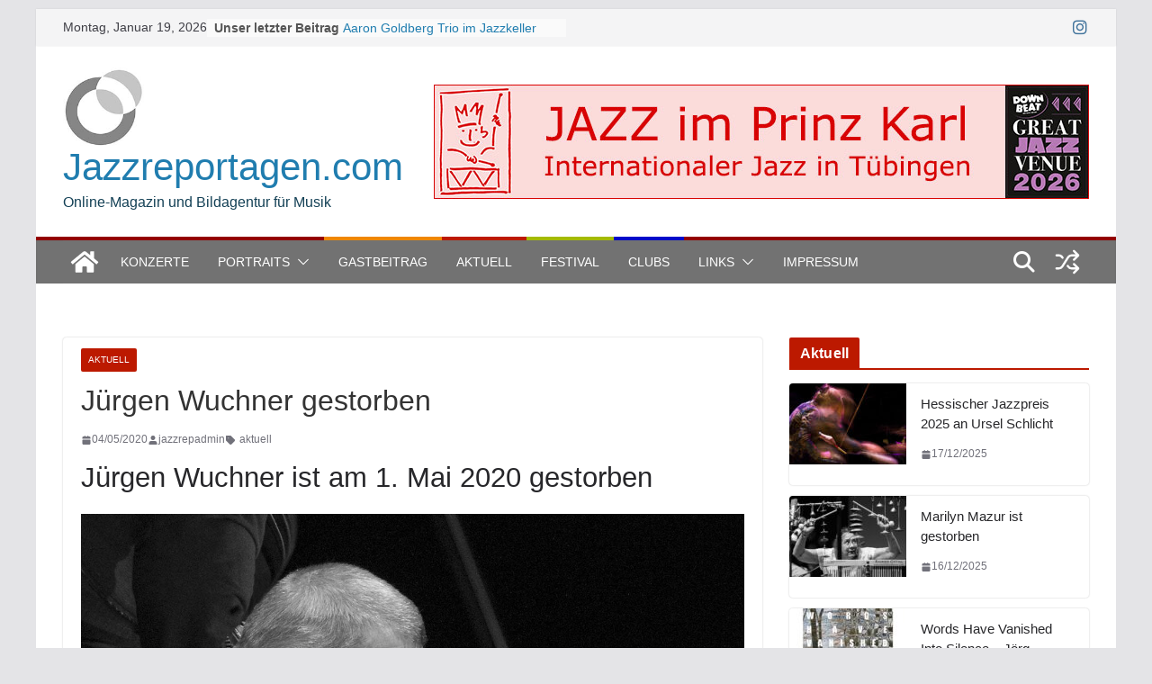

--- FILE ---
content_type: text/html; charset=UTF-8
request_url: https://www.jazzreportagen.com/juergen-wuchner-gestorben/
body_size: 21304
content:
		<!doctype html>
		<html lang="de">
		
<head>

			<meta charset="UTF-8"/>
		<meta name="viewport" content="width=device-width, initial-scale=1">
		<link rel="profile" href="http://gmpg.org/xfn/11"/>
		
	<meta name='robots' content='index, follow, max-image-preview:large, max-snippet:-1, max-video-preview:-1' />
	<style>img:is([sizes="auto" i], [sizes^="auto," i]) { contain-intrinsic-size: 3000px 1500px }</style>
	
	<!-- This site is optimized with the Yoast SEO plugin v26.7 - https://yoast.com/wordpress/plugins/seo/ -->
	<title>Jürgen Wuchner gestorben - Jazzreportagen.com</title>
	<meta name="description" content="Jürgen Wuchner, der Bassist und künstlerische Leiter der Darmstädter Jazz Conceptions, ist am 1. Mai 2020 plötzlich und unerwartet im Alter von 72 Jahren gestorben." />
	<link rel="canonical" href="https://www.jazzreportagen.com/juergen-wuchner-gestorben/" />
	<meta property="og:locale" content="de_DE" />
	<meta property="og:type" content="article" />
	<meta property="og:title" content="Jürgen Wuchner gestorben - Jazzreportagen.com" />
	<meta property="og:description" content="Jürgen Wuchner, der Bassist und künstlerische Leiter der Darmstädter Jazz Conceptions, ist am 1. Mai 2020 plötzlich und unerwartet im Alter von 72 Jahren gestorben." />
	<meta property="og:url" content="https://www.jazzreportagen.com/juergen-wuchner-gestorben/" />
	<meta property="og:site_name" content="Jazzreportagen.com" />
	<meta property="article:published_time" content="2020-05-04T21:37:41+00:00" />
	<meta property="article:modified_time" content="2020-05-04T21:37:43+00:00" />
	<meta property="og:image" content="https://www.jazzreportagen.com/wp-content/uploads/Juergen_Wuchner_02.jpg" />
	<meta property="og:image:width" content="1200" />
	<meta property="og:image:height" content="800" />
	<meta property="og:image:type" content="image/jpeg" />
	<meta name="author" content="jazzrepadmin" />
	<meta name="twitter:card" content="summary_large_image" />
	<meta name="twitter:creator" content="@jazzreportagen" />
	<meta name="twitter:site" content="@jazzreportagen" />
	<meta name="twitter:label1" content="Verfasst von" />
	<meta name="twitter:data1" content="jazzrepadmin" />
	<meta name="twitter:label2" content="Geschätzte Lesezeit" />
	<meta name="twitter:data2" content="1 Minute" />
	<script type="application/ld+json" class="yoast-schema-graph">{"@context":"https://schema.org","@graph":[{"@type":"Article","@id":"https://www.jazzreportagen.com/juergen-wuchner-gestorben/#article","isPartOf":{"@id":"https://www.jazzreportagen.com/juergen-wuchner-gestorben/"},"author":{"name":"jazzrepadmin","@id":"https://www.jazzreportagen.com/#/schema/person/9ba1f9df672e3430403f58941d4e6a83"},"headline":"Jürgen Wuchner gestorben","datePublished":"2020-05-04T21:37:41+00:00","dateModified":"2020-05-04T21:37:43+00:00","mainEntityOfPage":{"@id":"https://www.jazzreportagen.com/juergen-wuchner-gestorben/"},"wordCount":278,"publisher":{"@id":"https://www.jazzreportagen.com/#organization"},"image":{"@id":"https://www.jazzreportagen.com/juergen-wuchner-gestorben/#primaryimage"},"thumbnailUrl":"https://www.jazzreportagen.com/wp-content/uploads/Juergen_Wuchner_02.jpg","keywords":["aktuell"],"articleSection":["Aktuell"],"inLanguage":"de"},{"@type":"WebPage","@id":"https://www.jazzreportagen.com/juergen-wuchner-gestorben/","url":"https://www.jazzreportagen.com/juergen-wuchner-gestorben/","name":"Jürgen Wuchner gestorben - Jazzreportagen.com","isPartOf":{"@id":"https://www.jazzreportagen.com/#website"},"primaryImageOfPage":{"@id":"https://www.jazzreportagen.com/juergen-wuchner-gestorben/#primaryimage"},"image":{"@id":"https://www.jazzreportagen.com/juergen-wuchner-gestorben/#primaryimage"},"thumbnailUrl":"https://www.jazzreportagen.com/wp-content/uploads/Juergen_Wuchner_02.jpg","datePublished":"2020-05-04T21:37:41+00:00","dateModified":"2020-05-04T21:37:43+00:00","description":"Jürgen Wuchner, der Bassist und künstlerische Leiter der Darmstädter Jazz Conceptions, ist am 1. Mai 2020 plötzlich und unerwartet im Alter von 72 Jahren gestorben.","breadcrumb":{"@id":"https://www.jazzreportagen.com/juergen-wuchner-gestorben/#breadcrumb"},"inLanguage":"de","potentialAction":[{"@type":"ReadAction","target":["https://www.jazzreportagen.com/juergen-wuchner-gestorben/"]}]},{"@type":"ImageObject","inLanguage":"de","@id":"https://www.jazzreportagen.com/juergen-wuchner-gestorben/#primaryimage","url":"https://www.jazzreportagen.com/wp-content/uploads/Juergen_Wuchner_02.jpg","contentUrl":"https://www.jazzreportagen.com/wp-content/uploads/Juergen_Wuchner_02.jpg","width":1200,"height":800,"caption":"Jürgen Wuchner"},{"@type":"BreadcrumbList","@id":"https://www.jazzreportagen.com/juergen-wuchner-gestorben/#breadcrumb","itemListElement":[{"@type":"ListItem","position":1,"name":"Startseite","item":"https://www.jazzreportagen.com/"},{"@type":"ListItem","position":2,"name":"Jürgen Wuchner gestorben"}]},{"@type":"WebSite","@id":"https://www.jazzreportagen.com/#website","url":"https://www.jazzreportagen.com/","name":"Jazzreportagen.com","description":"Online-Magazin und Bildagentur für Musik","publisher":{"@id":"https://www.jazzreportagen.com/#organization"},"potentialAction":[{"@type":"SearchAction","target":{"@type":"EntryPoint","urlTemplate":"https://www.jazzreportagen.com/?s={search_term_string}"},"query-input":{"@type":"PropertyValueSpecification","valueRequired":true,"valueName":"search_term_string"}}],"inLanguage":"de"},{"@type":"Organization","@id":"https://www.jazzreportagen.com/#organization","name":"Jazzreportagen.com","url":"https://www.jazzreportagen.com/","logo":{"@type":"ImageObject","inLanguage":"de","@id":"https://www.jazzreportagen.com/#/schema/logo/image/","url":"https://www.jazzreportagen.com/wp-content/uploads/JAZZrepORTAGen300.jpg","contentUrl":"https://www.jazzreportagen.com/wp-content/uploads/JAZZrepORTAGen300.jpg","width":300,"height":300,"caption":"Jazzreportagen.com"},"image":{"@id":"https://www.jazzreportagen.com/#/schema/logo/image/"},"sameAs":["https://x.com/jazzreportagen","https://www.instagram.com/jazzreportagen/"]},{"@type":"Person","@id":"https://www.jazzreportagen.com/#/schema/person/9ba1f9df672e3430403f58941d4e6a83","name":"jazzrepadmin","image":{"@type":"ImageObject","inLanguage":"de","@id":"https://www.jazzreportagen.com/#/schema/person/image/","url":"https://secure.gravatar.com/avatar/c1a828caad5516680a49c36cdfdcec7406888da236b7e42b119afd26db14bb2f?s=96&d=mm&r=g","contentUrl":"https://secure.gravatar.com/avatar/c1a828caad5516680a49c36cdfdcec7406888da236b7e42b119afd26db14bb2f?s=96&d=mm&r=g","caption":"jazzrepadmin"}}]}</script>
	<!-- / Yoast SEO plugin. -->


<link rel="alternate" type="application/rss+xml" title="Jazzreportagen.com &raquo; Feed" href="https://www.jazzreportagen.com/feed/" />
<link rel="alternate" type="application/rss+xml" title="Jazzreportagen.com &raquo; Kommentar-Feed" href="https://www.jazzreportagen.com/comments/feed/" />
<link rel="alternate" type="application/rss+xml" title="Jazzreportagen.com &raquo; Jürgen Wuchner gestorben-Kommentar-Feed" href="https://www.jazzreportagen.com/juergen-wuchner-gestorben/feed/" />
<script type="text/javascript">
/* <![CDATA[ */
window._wpemojiSettings = {"baseUrl":"https:\/\/s.w.org\/images\/core\/emoji\/16.0.1\/72x72\/","ext":".png","svgUrl":"https:\/\/s.w.org\/images\/core\/emoji\/16.0.1\/svg\/","svgExt":".svg","source":{"concatemoji":"https:\/\/www.jazzreportagen.com\/wp-includes\/js\/wp-emoji-release.min.js?ver=6.8.3"}};
/*! This file is auto-generated */
!function(s,n){var o,i,e;function c(e){try{var t={supportTests:e,timestamp:(new Date).valueOf()};sessionStorage.setItem(o,JSON.stringify(t))}catch(e){}}function p(e,t,n){e.clearRect(0,0,e.canvas.width,e.canvas.height),e.fillText(t,0,0);var t=new Uint32Array(e.getImageData(0,0,e.canvas.width,e.canvas.height).data),a=(e.clearRect(0,0,e.canvas.width,e.canvas.height),e.fillText(n,0,0),new Uint32Array(e.getImageData(0,0,e.canvas.width,e.canvas.height).data));return t.every(function(e,t){return e===a[t]})}function u(e,t){e.clearRect(0,0,e.canvas.width,e.canvas.height),e.fillText(t,0,0);for(var n=e.getImageData(16,16,1,1),a=0;a<n.data.length;a++)if(0!==n.data[a])return!1;return!0}function f(e,t,n,a){switch(t){case"flag":return n(e,"\ud83c\udff3\ufe0f\u200d\u26a7\ufe0f","\ud83c\udff3\ufe0f\u200b\u26a7\ufe0f")?!1:!n(e,"\ud83c\udde8\ud83c\uddf6","\ud83c\udde8\u200b\ud83c\uddf6")&&!n(e,"\ud83c\udff4\udb40\udc67\udb40\udc62\udb40\udc65\udb40\udc6e\udb40\udc67\udb40\udc7f","\ud83c\udff4\u200b\udb40\udc67\u200b\udb40\udc62\u200b\udb40\udc65\u200b\udb40\udc6e\u200b\udb40\udc67\u200b\udb40\udc7f");case"emoji":return!a(e,"\ud83e\udedf")}return!1}function g(e,t,n,a){var r="undefined"!=typeof WorkerGlobalScope&&self instanceof WorkerGlobalScope?new OffscreenCanvas(300,150):s.createElement("canvas"),o=r.getContext("2d",{willReadFrequently:!0}),i=(o.textBaseline="top",o.font="600 32px Arial",{});return e.forEach(function(e){i[e]=t(o,e,n,a)}),i}function t(e){var t=s.createElement("script");t.src=e,t.defer=!0,s.head.appendChild(t)}"undefined"!=typeof Promise&&(o="wpEmojiSettingsSupports",i=["flag","emoji"],n.supports={everything:!0,everythingExceptFlag:!0},e=new Promise(function(e){s.addEventListener("DOMContentLoaded",e,{once:!0})}),new Promise(function(t){var n=function(){try{var e=JSON.parse(sessionStorage.getItem(o));if("object"==typeof e&&"number"==typeof e.timestamp&&(new Date).valueOf()<e.timestamp+604800&&"object"==typeof e.supportTests)return e.supportTests}catch(e){}return null}();if(!n){if("undefined"!=typeof Worker&&"undefined"!=typeof OffscreenCanvas&&"undefined"!=typeof URL&&URL.createObjectURL&&"undefined"!=typeof Blob)try{var e="postMessage("+g.toString()+"("+[JSON.stringify(i),f.toString(),p.toString(),u.toString()].join(",")+"));",a=new Blob([e],{type:"text/javascript"}),r=new Worker(URL.createObjectURL(a),{name:"wpTestEmojiSupports"});return void(r.onmessage=function(e){c(n=e.data),r.terminate(),t(n)})}catch(e){}c(n=g(i,f,p,u))}t(n)}).then(function(e){for(var t in e)n.supports[t]=e[t],n.supports.everything=n.supports.everything&&n.supports[t],"flag"!==t&&(n.supports.everythingExceptFlag=n.supports.everythingExceptFlag&&n.supports[t]);n.supports.everythingExceptFlag=n.supports.everythingExceptFlag&&!n.supports.flag,n.DOMReady=!1,n.readyCallback=function(){n.DOMReady=!0}}).then(function(){return e}).then(function(){var e;n.supports.everything||(n.readyCallback(),(e=n.source||{}).concatemoji?t(e.concatemoji):e.wpemoji&&e.twemoji&&(t(e.twemoji),t(e.wpemoji)))}))}((window,document),window._wpemojiSettings);
/* ]]> */
</script>
<style id='wp-emoji-styles-inline-css' type='text/css'>

	img.wp-smiley, img.emoji {
		display: inline !important;
		border: none !important;
		box-shadow: none !important;
		height: 1em !important;
		width: 1em !important;
		margin: 0 0.07em !important;
		vertical-align: -0.1em !important;
		background: none !important;
		padding: 0 !important;
	}
</style>
<link rel='stylesheet' id='wp-block-library-css' href='https://www.jazzreportagen.com/wp-includes/css/dist/block-library/style.min.css?ver=6.8.3' type='text/css' media='all' />
<style id='wp-block-library-theme-inline-css' type='text/css'>
.wp-block-audio :where(figcaption){color:#555;font-size:13px;text-align:center}.is-dark-theme .wp-block-audio :where(figcaption){color:#ffffffa6}.wp-block-audio{margin:0 0 1em}.wp-block-code{border:1px solid #ccc;border-radius:4px;font-family:Menlo,Consolas,monaco,monospace;padding:.8em 1em}.wp-block-embed :where(figcaption){color:#555;font-size:13px;text-align:center}.is-dark-theme .wp-block-embed :where(figcaption){color:#ffffffa6}.wp-block-embed{margin:0 0 1em}.blocks-gallery-caption{color:#555;font-size:13px;text-align:center}.is-dark-theme .blocks-gallery-caption{color:#ffffffa6}:root :where(.wp-block-image figcaption){color:#555;font-size:13px;text-align:center}.is-dark-theme :root :where(.wp-block-image figcaption){color:#ffffffa6}.wp-block-image{margin:0 0 1em}.wp-block-pullquote{border-bottom:4px solid;border-top:4px solid;color:currentColor;margin-bottom:1.75em}.wp-block-pullquote cite,.wp-block-pullquote footer,.wp-block-pullquote__citation{color:currentColor;font-size:.8125em;font-style:normal;text-transform:uppercase}.wp-block-quote{border-left:.25em solid;margin:0 0 1.75em;padding-left:1em}.wp-block-quote cite,.wp-block-quote footer{color:currentColor;font-size:.8125em;font-style:normal;position:relative}.wp-block-quote:where(.has-text-align-right){border-left:none;border-right:.25em solid;padding-left:0;padding-right:1em}.wp-block-quote:where(.has-text-align-center){border:none;padding-left:0}.wp-block-quote.is-large,.wp-block-quote.is-style-large,.wp-block-quote:where(.is-style-plain){border:none}.wp-block-search .wp-block-search__label{font-weight:700}.wp-block-search__button{border:1px solid #ccc;padding:.375em .625em}:where(.wp-block-group.has-background){padding:1.25em 2.375em}.wp-block-separator.has-css-opacity{opacity:.4}.wp-block-separator{border:none;border-bottom:2px solid;margin-left:auto;margin-right:auto}.wp-block-separator.has-alpha-channel-opacity{opacity:1}.wp-block-separator:not(.is-style-wide):not(.is-style-dots){width:100px}.wp-block-separator.has-background:not(.is-style-dots){border-bottom:none;height:1px}.wp-block-separator.has-background:not(.is-style-wide):not(.is-style-dots){height:2px}.wp-block-table{margin:0 0 1em}.wp-block-table td,.wp-block-table th{word-break:normal}.wp-block-table :where(figcaption){color:#555;font-size:13px;text-align:center}.is-dark-theme .wp-block-table :where(figcaption){color:#ffffffa6}.wp-block-video :where(figcaption){color:#555;font-size:13px;text-align:center}.is-dark-theme .wp-block-video :where(figcaption){color:#ffffffa6}.wp-block-video{margin:0 0 1em}:root :where(.wp-block-template-part.has-background){margin-bottom:0;margin-top:0;padding:1.25em 2.375em}
</style>
<style id='global-styles-inline-css' type='text/css'>
:root{--wp--preset--aspect-ratio--square: 1;--wp--preset--aspect-ratio--4-3: 4/3;--wp--preset--aspect-ratio--3-4: 3/4;--wp--preset--aspect-ratio--3-2: 3/2;--wp--preset--aspect-ratio--2-3: 2/3;--wp--preset--aspect-ratio--16-9: 16/9;--wp--preset--aspect-ratio--9-16: 9/16;--wp--preset--color--black: #000000;--wp--preset--color--cyan-bluish-gray: #abb8c3;--wp--preset--color--white: #ffffff;--wp--preset--color--pale-pink: #f78da7;--wp--preset--color--vivid-red: #cf2e2e;--wp--preset--color--luminous-vivid-orange: #ff6900;--wp--preset--color--luminous-vivid-amber: #fcb900;--wp--preset--color--light-green-cyan: #7bdcb5;--wp--preset--color--vivid-green-cyan: #00d084;--wp--preset--color--pale-cyan-blue: #8ed1fc;--wp--preset--color--vivid-cyan-blue: #0693e3;--wp--preset--color--vivid-purple: #9b51e0;--wp--preset--gradient--vivid-cyan-blue-to-vivid-purple: linear-gradient(135deg,rgba(6,147,227,1) 0%,rgb(155,81,224) 100%);--wp--preset--gradient--light-green-cyan-to-vivid-green-cyan: linear-gradient(135deg,rgb(122,220,180) 0%,rgb(0,208,130) 100%);--wp--preset--gradient--luminous-vivid-amber-to-luminous-vivid-orange: linear-gradient(135deg,rgba(252,185,0,1) 0%,rgba(255,105,0,1) 100%);--wp--preset--gradient--luminous-vivid-orange-to-vivid-red: linear-gradient(135deg,rgba(255,105,0,1) 0%,rgb(207,46,46) 100%);--wp--preset--gradient--very-light-gray-to-cyan-bluish-gray: linear-gradient(135deg,rgb(238,238,238) 0%,rgb(169,184,195) 100%);--wp--preset--gradient--cool-to-warm-spectrum: linear-gradient(135deg,rgb(74,234,220) 0%,rgb(151,120,209) 20%,rgb(207,42,186) 40%,rgb(238,44,130) 60%,rgb(251,105,98) 80%,rgb(254,248,76) 100%);--wp--preset--gradient--blush-light-purple: linear-gradient(135deg,rgb(255,206,236) 0%,rgb(152,150,240) 100%);--wp--preset--gradient--blush-bordeaux: linear-gradient(135deg,rgb(254,205,165) 0%,rgb(254,45,45) 50%,rgb(107,0,62) 100%);--wp--preset--gradient--luminous-dusk: linear-gradient(135deg,rgb(255,203,112) 0%,rgb(199,81,192) 50%,rgb(65,88,208) 100%);--wp--preset--gradient--pale-ocean: linear-gradient(135deg,rgb(255,245,203) 0%,rgb(182,227,212) 50%,rgb(51,167,181) 100%);--wp--preset--gradient--electric-grass: linear-gradient(135deg,rgb(202,248,128) 0%,rgb(113,206,126) 100%);--wp--preset--gradient--midnight: linear-gradient(135deg,rgb(2,3,129) 0%,rgb(40,116,252) 100%);--wp--preset--font-size--small: 13px;--wp--preset--font-size--medium: 20px;--wp--preset--font-size--large: 36px;--wp--preset--font-size--x-large: 42px;--wp--preset--spacing--20: 0.44rem;--wp--preset--spacing--30: 0.67rem;--wp--preset--spacing--40: 1rem;--wp--preset--spacing--50: 1.5rem;--wp--preset--spacing--60: 2.25rem;--wp--preset--spacing--70: 3.38rem;--wp--preset--spacing--80: 5.06rem;--wp--preset--shadow--natural: 6px 6px 9px rgba(0, 0, 0, 0.2);--wp--preset--shadow--deep: 12px 12px 50px rgba(0, 0, 0, 0.4);--wp--preset--shadow--sharp: 6px 6px 0px rgba(0, 0, 0, 0.2);--wp--preset--shadow--outlined: 6px 6px 0px -3px rgba(255, 255, 255, 1), 6px 6px rgba(0, 0, 0, 1);--wp--preset--shadow--crisp: 6px 6px 0px rgba(0, 0, 0, 1);}:where(body) { margin: 0; }.wp-site-blocks > .alignleft { float: left; margin-right: 2em; }.wp-site-blocks > .alignright { float: right; margin-left: 2em; }.wp-site-blocks > .aligncenter { justify-content: center; margin-left: auto; margin-right: auto; }:where(.wp-site-blocks) > * { margin-block-start: 24px; margin-block-end: 0; }:where(.wp-site-blocks) > :first-child { margin-block-start: 0; }:where(.wp-site-blocks) > :last-child { margin-block-end: 0; }:root { --wp--style--block-gap: 24px; }:root :where(.is-layout-flow) > :first-child{margin-block-start: 0;}:root :where(.is-layout-flow) > :last-child{margin-block-end: 0;}:root :where(.is-layout-flow) > *{margin-block-start: 24px;margin-block-end: 0;}:root :where(.is-layout-constrained) > :first-child{margin-block-start: 0;}:root :where(.is-layout-constrained) > :last-child{margin-block-end: 0;}:root :where(.is-layout-constrained) > *{margin-block-start: 24px;margin-block-end: 0;}:root :where(.is-layout-flex){gap: 24px;}:root :where(.is-layout-grid){gap: 24px;}.is-layout-flow > .alignleft{float: left;margin-inline-start: 0;margin-inline-end: 2em;}.is-layout-flow > .alignright{float: right;margin-inline-start: 2em;margin-inline-end: 0;}.is-layout-flow > .aligncenter{margin-left: auto !important;margin-right: auto !important;}.is-layout-constrained > .alignleft{float: left;margin-inline-start: 0;margin-inline-end: 2em;}.is-layout-constrained > .alignright{float: right;margin-inline-start: 2em;margin-inline-end: 0;}.is-layout-constrained > .aligncenter{margin-left: auto !important;margin-right: auto !important;}.is-layout-constrained > :where(:not(.alignleft):not(.alignright):not(.alignfull)){margin-left: auto !important;margin-right: auto !important;}body .is-layout-flex{display: flex;}.is-layout-flex{flex-wrap: wrap;align-items: center;}.is-layout-flex > :is(*, div){margin: 0;}body .is-layout-grid{display: grid;}.is-layout-grid > :is(*, div){margin: 0;}body{padding-top: 0px;padding-right: 0px;padding-bottom: 0px;padding-left: 0px;}a:where(:not(.wp-element-button)){text-decoration: underline;}:root :where(.wp-element-button, .wp-block-button__link){background-color: #32373c;border-width: 0;color: #fff;font-family: inherit;font-size: inherit;line-height: inherit;padding: calc(0.667em + 2px) calc(1.333em + 2px);text-decoration: none;}.has-black-color{color: var(--wp--preset--color--black) !important;}.has-cyan-bluish-gray-color{color: var(--wp--preset--color--cyan-bluish-gray) !important;}.has-white-color{color: var(--wp--preset--color--white) !important;}.has-pale-pink-color{color: var(--wp--preset--color--pale-pink) !important;}.has-vivid-red-color{color: var(--wp--preset--color--vivid-red) !important;}.has-luminous-vivid-orange-color{color: var(--wp--preset--color--luminous-vivid-orange) !important;}.has-luminous-vivid-amber-color{color: var(--wp--preset--color--luminous-vivid-amber) !important;}.has-light-green-cyan-color{color: var(--wp--preset--color--light-green-cyan) !important;}.has-vivid-green-cyan-color{color: var(--wp--preset--color--vivid-green-cyan) !important;}.has-pale-cyan-blue-color{color: var(--wp--preset--color--pale-cyan-blue) !important;}.has-vivid-cyan-blue-color{color: var(--wp--preset--color--vivid-cyan-blue) !important;}.has-vivid-purple-color{color: var(--wp--preset--color--vivid-purple) !important;}.has-black-background-color{background-color: var(--wp--preset--color--black) !important;}.has-cyan-bluish-gray-background-color{background-color: var(--wp--preset--color--cyan-bluish-gray) !important;}.has-white-background-color{background-color: var(--wp--preset--color--white) !important;}.has-pale-pink-background-color{background-color: var(--wp--preset--color--pale-pink) !important;}.has-vivid-red-background-color{background-color: var(--wp--preset--color--vivid-red) !important;}.has-luminous-vivid-orange-background-color{background-color: var(--wp--preset--color--luminous-vivid-orange) !important;}.has-luminous-vivid-amber-background-color{background-color: var(--wp--preset--color--luminous-vivid-amber) !important;}.has-light-green-cyan-background-color{background-color: var(--wp--preset--color--light-green-cyan) !important;}.has-vivid-green-cyan-background-color{background-color: var(--wp--preset--color--vivid-green-cyan) !important;}.has-pale-cyan-blue-background-color{background-color: var(--wp--preset--color--pale-cyan-blue) !important;}.has-vivid-cyan-blue-background-color{background-color: var(--wp--preset--color--vivid-cyan-blue) !important;}.has-vivid-purple-background-color{background-color: var(--wp--preset--color--vivid-purple) !important;}.has-black-border-color{border-color: var(--wp--preset--color--black) !important;}.has-cyan-bluish-gray-border-color{border-color: var(--wp--preset--color--cyan-bluish-gray) !important;}.has-white-border-color{border-color: var(--wp--preset--color--white) !important;}.has-pale-pink-border-color{border-color: var(--wp--preset--color--pale-pink) !important;}.has-vivid-red-border-color{border-color: var(--wp--preset--color--vivid-red) !important;}.has-luminous-vivid-orange-border-color{border-color: var(--wp--preset--color--luminous-vivid-orange) !important;}.has-luminous-vivid-amber-border-color{border-color: var(--wp--preset--color--luminous-vivid-amber) !important;}.has-light-green-cyan-border-color{border-color: var(--wp--preset--color--light-green-cyan) !important;}.has-vivid-green-cyan-border-color{border-color: var(--wp--preset--color--vivid-green-cyan) !important;}.has-pale-cyan-blue-border-color{border-color: var(--wp--preset--color--pale-cyan-blue) !important;}.has-vivid-cyan-blue-border-color{border-color: var(--wp--preset--color--vivid-cyan-blue) !important;}.has-vivid-purple-border-color{border-color: var(--wp--preset--color--vivid-purple) !important;}.has-vivid-cyan-blue-to-vivid-purple-gradient-background{background: var(--wp--preset--gradient--vivid-cyan-blue-to-vivid-purple) !important;}.has-light-green-cyan-to-vivid-green-cyan-gradient-background{background: var(--wp--preset--gradient--light-green-cyan-to-vivid-green-cyan) !important;}.has-luminous-vivid-amber-to-luminous-vivid-orange-gradient-background{background: var(--wp--preset--gradient--luminous-vivid-amber-to-luminous-vivid-orange) !important;}.has-luminous-vivid-orange-to-vivid-red-gradient-background{background: var(--wp--preset--gradient--luminous-vivid-orange-to-vivid-red) !important;}.has-very-light-gray-to-cyan-bluish-gray-gradient-background{background: var(--wp--preset--gradient--very-light-gray-to-cyan-bluish-gray) !important;}.has-cool-to-warm-spectrum-gradient-background{background: var(--wp--preset--gradient--cool-to-warm-spectrum) !important;}.has-blush-light-purple-gradient-background{background: var(--wp--preset--gradient--blush-light-purple) !important;}.has-blush-bordeaux-gradient-background{background: var(--wp--preset--gradient--blush-bordeaux) !important;}.has-luminous-dusk-gradient-background{background: var(--wp--preset--gradient--luminous-dusk) !important;}.has-pale-ocean-gradient-background{background: var(--wp--preset--gradient--pale-ocean) !important;}.has-electric-grass-gradient-background{background: var(--wp--preset--gradient--electric-grass) !important;}.has-midnight-gradient-background{background: var(--wp--preset--gradient--midnight) !important;}.has-small-font-size{font-size: var(--wp--preset--font-size--small) !important;}.has-medium-font-size{font-size: var(--wp--preset--font-size--medium) !important;}.has-large-font-size{font-size: var(--wp--preset--font-size--large) !important;}.has-x-large-font-size{font-size: var(--wp--preset--font-size--x-large) !important;}
:root :where(.wp-block-pullquote){font-size: 1.5em;line-height: 1.6;}
</style>
<link rel='stylesheet' id='colormag_style-css' href='https://www.jazzreportagen.com/wp-content/themes/colormag-pro/style.css?ver=5.0.29' type='text/css' media='all' />
<style id='colormag_style-inline-css' type='text/css'>
.colormag-button,
			blockquote, button,
			input[type=reset],
			input[type=button],
			input[type=submit],
			.cm-home-icon.front_page_on,
			.cm-post-categories a,
			.cm-primary-nav ul li ul li:hover,
			.cm-primary-nav ul li.current-menu-item,
			.cm-primary-nav ul li.current_page_ancestor,
			.cm-primary-nav ul li.current-menu-ancestor,
			.cm-primary-nav ul li.current_page_item,
			.cm-primary-nav ul li:hover,
			.cm-primary-nav ul li.focus,
			.cm-mobile-nav li a:hover,
			.colormag-header-clean #cm-primary-nav .cm-menu-toggle:hover,
			.cm-header .cm-mobile-nav li:hover,
			.cm-header .cm-mobile-nav li.current-page-ancestor,
			.cm-header .cm-mobile-nav li.current-menu-ancestor,
			.cm-header .cm-mobile-nav li.current-page-item,
			.cm-header .cm-mobile-nav li.current-menu-item,
			.cm-primary-nav ul li.focus > a,
			.cm-layout-2 .cm-primary-nav ul ul.sub-menu li.focus > a,
			.cm-mobile-nav .current-menu-item>a, .cm-mobile-nav .current_page_item>a,
			.colormag-header-clean .cm-mobile-nav li:hover > a,
			.colormag-header-clean .cm-mobile-nav li.current-page-ancestor > a,
			.colormag-header-clean .cm-mobile-nav li.current-menu-ancestor > a,
			.colormag-header-clean .cm-mobile-nav li.current-page-item > a,
			.colormag-header-clean .cm-mobile-nav li.current-menu-item > a,
			.fa.search-top:hover,
			.widget_call_to_action .btn--primary,
			.colormag-footer--classic .cm-footer-cols .cm-row .cm-widget-title span::before,
			.colormag-footer--classic-bordered .cm-footer-cols .cm-row .cm-widget-title span::before,
			.cm-featured-posts .cm-widget-title span,
			.cm-featured-category-slider-widget .cm-slide-content .cm-entry-header-meta .cm-post-categories a,
			.cm-highlighted-posts .cm-post-content .cm-entry-header-meta .cm-post-categories a,
			.cm-category-slide-next, .cm-category-slide-prev, .slide-next,
			.slide-prev, .cm-tabbed-widget ul li, .cm-posts .wp-pagenavi .current,
			.cm-posts .wp-pagenavi a:hover, .cm-secondary .cm-widget-title span,
			.cm-posts .post .cm-post-content .cm-entry-header-meta .cm-post-categories a,
			.cm-page-header .cm-page-title span, .entry-meta .post-format i,
			.format-link, .cm-entry-button, .infinite-scroll .tg-infinite-scroll,
			.no-more-post-text, .pagination span,
			.cm-footer-cols .cm-row .cm-widget-title span,
			.advertisement_above_footer .cm-widget-title span,
			.error, .cm-primary .cm-widget-title span,
			.related-posts-wrapper.style-three .cm-post-content .cm-entry-title a:hover:before,
			.cm-slider-area .cm-widget-title span,
			.cm-beside-slider-widget .cm-widget-title span,
			.top-full-width-sidebar .cm-widget-title span,
			.wp-block-quote, .wp-block-quote.is-style-large,
			.wp-block-quote.has-text-align-right,
			.page-numbers .current, .search-wrap button,
			.cm-error-404 .cm-btn, .widget .wp-block-heading, .wp-block-search button,
			.widget a::before, .cm-post-date a::before,
			.byline a::before,
			.colormag-footer--classic-bordered .cm-widget-title::before,
			.wp-block-button__link,
			#cm-tertiary .cm-widget-title span,
			.link-pagination .post-page-numbers.current,
			.wp-block-query-pagination-numbers .page-numbers.current,
			.wp-element-button,
			.wp-block-button .wp-block-button__link,
			.wp-element-button,
			.cm-layout-2 .cm-primary-nav ul ul.sub-menu li:hover,
			.cm-layout-2 .cm-primary-nav ul ul.sub-menu li.current-menu-ancestor,
			.cm-layout-2 .cm-primary-nav ul ul.sub-menu li.current-menu-item,
			.cm-layout-2 .cm-primary-nav ul ul.sub-menu li.focus,
			.cm-primary-nav .cm-random-post a:hover,
			.cm-primary-nav .cm-home-icon a:hover,
			.tg-infinite-pagination .tg-load-more,
			.comment .comment-author-link .post-author,
			.cm-footer-builder .cm-widget-title span,
			.wp-block-search .wp-element-button:hover{background-color:#930000;}a,
			.cm-layout-2 #cm-primary-nav .fa.search-top:hover,
			.cm-layout-2 #cm-primary-nav.cm-mobile-nav .cm-random-post a:hover .fa-random,
			.cm-layout-2 #cm-primary-nav.cm-primary-nav .cm-random-post a:hover .fa-random,
			.cm-layout-2 .breaking-news .newsticker a:hover,
			.cm-layout-2 .cm-primary-nav ul li.current-menu-item > a,
			.cm-layout-2 .cm-primary-nav ul li.current_page_item > a,
			.cm-layout-2 .cm-primary-nav ul li:hover > a,
			.cm-layout-2 .cm-primary-nav ul li.focus > a
			.dark-skin .cm-layout-2-style-1 #cm-primary-nav.cm-primary-nav .cm-home-icon:hover .fa,
			.byline a:hover, .comments a:hover, .cm-edit-link a:hover, .cm-post-date a:hover,
			.social-links:not(.cm-header-actions .social-links) i.fa:hover, .cm-tag-links a:hover,
			.colormag-header-clean .social-links li:hover i.fa, .cm-layout-2-style-1 .social-links li:hover i.fa,
			.colormag-header-clean .breaking-news .newsticker a:hover, .widget_featured_posts .article-content .cm-entry-title a:hover,
			.widget_featured_slider .slide-content .cm-below-entry-meta .byline a:hover,
			.widget_featured_slider .slide-content .cm-below-entry-meta .comments a:hover,
			.widget_featured_slider .slide-content .cm-below-entry-meta .cm-post-date a:hover,
			.widget_featured_slider .slide-content .cm-entry-title a:hover,
			.widget_block_picture_news.widget_featured_posts .article-content .cm-entry-title a:hover,
			.widget_highlighted_posts .article-content .cm-below-entry-meta .byline a:hover,
			.widget_highlighted_posts .article-content .cm-below-entry-meta .comments a:hover,
			.widget_highlighted_posts .article-content .cm-below-entry-meta .cm-post-date a:hover,
			.widget_highlighted_posts .article-content .cm-entry-title a:hover, i.fa-arrow-up, i.fa-arrow-down,
			.cm-site-title a, #content .post .article-content .cm-entry-title a:hover, .entry-meta .byline i,
			.entry-meta .cat-links i, .entry-meta a, .post .cm-entry-title a:hover, .search .cm-entry-title a:hover,
			.entry-meta .comments-link a:hover, .entry-meta .cm-edit-link a:hover, .entry-meta .cm-post-date a:hover,
			.entry-meta .cm-tag-links a:hover, .single #content .tags a:hover, .count, .next a:hover, .previous a:hover,
			.related-posts-main-title .fa, .single-related-posts .article-content .cm-entry-title a:hover,
			.pagination a span:hover,
			#content .comments-area a.comment-cm-edit-link:hover, #content .comments-area a.comment-permalink:hover,
			#content .comments-area article header cite a:hover, .comments-area .comment-author-link a:hover,
			.comment .comment-reply-link:hover,
			.nav-next a, .nav-previous a,
			#cm-footer .cm-footer-menu ul li a:hover,
			.cm-footer-cols .cm-row a:hover, a#scroll-up i, .related-posts-wrapper-flyout .cm-entry-title a:hover,
			.human-diff-time .human-diff-time-display:hover,
			.cm-layout-2-style-1 #cm-primary-nav .fa:hover,
			.cm-footer-bar a,
			.cm-post-date a:hover,
			.cm-author a:hover,
			.cm-comments-link a:hover,
			.cm-tag-links a:hover,
			.cm-edit-link a:hover,
			.cm-footer-bar .copyright a,
			.cm-featured-posts .cm-entry-title a:hover,
            .cm-featured-posts--style-5.cm-featured-posts .cm-post-title-below-image .cm-post .cm-post-content .cm-entry-title a:hover,
			.cm-posts .post .cm-post-content .cm-entry-title a:hover,
			.cm-posts .post .single-title-above .cm-entry-title a:hover,
			.cm-layout-2 .cm-primary-nav ul li:hover > a,
			.cm-layout-2 #cm-primary-nav .fa:hover,
			.cm-entry-title a:hover,
			button:hover, input[type="button"]:hover,
			input[type="reset"]:hover,
			input[type="submit"]:hover,
			.wp-block-button .wp-block-button__link:hover,
			.cm-button:hover,
			.wp-element-button:hover,
			li.product .added_to_cart:hover,
			.comments-area .comment-permalink:hover{color:#930000;}#cm-primary-nav,
			.cm-contained .cm-header-2 .cm-row, .cm-header-builder.cm-full-width .cm-main-header .cm-header-bottom-row{border-top-color:#930000;}.cm-layout-2 #cm-primary-nav,
			.cm-layout-2 .cm-primary-nav ul ul.sub-menu li:hover,
			.cm-layout-2 .cm-primary-nav ul > li:hover > a,
			.cm-layout-2 .cm-primary-nav ul > li.current-menu-item > a,
			.cm-layout-2 .cm-primary-nav ul > li.current-menu-ancestor > a,
			.cm-layout-2 .cm-primary-nav ul ul.sub-menu li.current-menu-ancestor,
			.cm-layout-2 .cm-primary-nav ul ul.sub-menu li.current-menu-item,
			.cm-layout-2 .cm-primary-nav ul ul.sub-menu li.focus,
			cm-layout-2 .cm-primary-nav ul ul.sub-menu li.current-menu-ancestor,
			cm-layout-2 .cm-primary-nav ul ul.sub-menu li.current-menu-item,
			cm-layout-2 #cm-primary-nav .cm-menu-toggle:hover,
			cm-layout-2 #cm-primary-nav.cm-mobile-nav .cm-menu-toggle,
			cm-layout-2 .cm-primary-nav ul > li:hover > a,
			cm-layout-2 .cm-primary-nav ul > li.current-menu-item > a,
			cm-layout-2 .cm-primary-nav ul > li.current-menu-ancestor > a,
			.cm-layout-2 .cm-primary-nav ul li.focus > a, .pagination a span:hover,
			.cm-error-404 .cm-btn,
			.single-post .cm-post-categories a::after,
			.widget .block-title,
			.cm-layout-2 .cm-primary-nav ul li.focus > a,
			button,
			input[type="button"],
			input[type="reset"],
			input[type="submit"],
			.wp-block-button .wp-block-button__link,
			.cm-button,
			.wp-element-button,
			li.product .added_to_cart{border-color:#930000;}.cm-secondary .cm-widget-title,
			#cm-tertiary .cm-widget-title,
			.widget_featured_posts .widget-title,
			#secondary .widget-title,
			#cm-tertiary .widget-title,
			.cm-page-header .cm-page-title,
			.cm-footer-cols .cm-row .widget-title,
			.advertisement_above_footer .widget-title,
			#primary .widget-title,
			.widget_slider_area .widget-title,
			.widget_beside_slider .widget-title,
			.top-full-width-sidebar .widget-title,
			.cm-footer-cols .cm-row .cm-widget-title,
			.cm-footer-bar .copyright a,
			.cm-layout-2.cm-layout-2-style-2 #cm-primary-nav,
			.cm-layout-2 .cm-primary-nav ul > li:hover > a,
			.cm-footer-builder .cm-widget-title,
			.cm-layout-2 .cm-primary-nav ul > li.current-menu-item > a{border-bottom-color:#930000;}.cm-site-description{color:#144156;}@media screen and (min-width: 992px) {.cm-primary{width:70%;}}.cm-site-title{font-family:-apple-system, BlinkMacSystemFont, "Segoe UI", Roboto, Oxygen-Sans, Ubuntu, Cantarell, "Helvetica Neue", Helvetica, Arial, sans-serif;font-weight:default;font-size:42px;line-height:1;}.cm-site-description{font-family:-apple-system, BlinkMacSystemFont, "Segoe UI", Roboto, Oxygen-Sans, Ubuntu, Cantarell, "Helvetica Neue", Helvetica, Arial, sans-serif;font-weight:default;}.cm-site-branding img{height:90px;}.cm-primary-nav a,
			.cm-primary-nav ul li ul li a,
			.cm-primary-nav ul li.current-menu-item ul li a,
			.cm-primary-nav ul li ul li.current-menu-item a,
			.cm-primary-nav ul li.current_page_ancestor ul li a,
			.cm-primary-nav ul li.current-menu-ancestor ul li a,
			.cm-primary-nav ul li.current_page_item ul li a,
			.cm-primary-nav li.menu-item-has-children>a::after,
			.cm-primary-nav li.page_item_has_children>a::after,
			.cm-layout-2-style-1 .cm-primary-nav a,
			.cm-layout-2-style-1 .cm-primary-nav ul > li > a{color:#ffffff;}.cm-primary-nav a:hover,
			.cm-primary-nav ul li.current-menu-item a,
			.cm-primary-nav ul li ul li.current-menu-item a,
			.cm-primary-nav ul li.current_page_ancestor a,
			.cm-primary-nav ul li.current-menu-ancestor a,
			.cm-primary-nav ul li.current_page_item a, .cm-primary-nav ul li:hover>a,
			.cm-primary-nav ul li ul li a:hover, .cm-primary-nav ul li ul li:hover>a,
			.cm-primary-nav ul li.current-menu-item ul li a:hover,
			.cm-primary-nav li.page_item_has_children.current-menu-item>a::after,
			.cm-layout-2-style-1 .cm-primary-nav ul li:hover > a{color:#5aaa19;}#cm-primary-nav, .colormag-header-clean #cm-primary-nav .cm-row, .colormag-header-clean--full-width #cm-primary-nav, .cm-header .cm-main-header .cm-primary-nav .cm-row, .cm-home-icon.front_page_on{background-color:#727272;}.cm-primary-nav ul li a{font-family:-apple-system, BlinkMacSystemFont, "Segoe UI", Roboto, Oxygen-Sans, Ubuntu, Cantarell, "Helvetica Neue", Helvetica, Arial, sans-serif;font-weight:400;}.cm-header .cm-menu-toggle svg,
			.cm-header .cm-menu-toggle svg{fill:#fff;}.post .cm-entry-title,
			.cm-posts .post .cm-post-content .cm-entry-title a,
			.cm-posts .post .single-title-above .cm-entry-title a{color:var(--colormag-color-7);}.type-page .cm-entry-title,
			.type-page .cm-entry-title a{color:var(--colormag-color-7);}.type-page .cm-entry-title{font-weight:default;font-size:30px;}.cm-post-date a,
			.human-diff-time .human-diff-time-display,
			.cm-total-views,
			.cm-author a,
			cm-post-views,
			.total-views,
			.cm-edit-link a,
			.cm-comments-link a,
			.cm-reading-time,
			.dark-skin .cm-post-date a,
			.dark-skin .cm-author a,
			.dark-skin .cm-comments-link a,
			.dark-skin .cm-posts .post .cm-post-content .cm-below-entry-meta .cm-post-views span,
			.cm-footer-cols .cm-reading-time{color:#71717A;}body{background-color:;}.colormag-button,
			input[type="reset"],
			input[type="button"],
			input[type="submit"],
			button,
			.cm-entry-button,
			.wp-block-button .wp-block-button__link{background-color:#dd6700;}#cm-footer, #cm-footer .cm-footer-cols{background-color:;background-position:left center;}#cm-footer .cm-upper-footer-cols .widget{background-color:#aaaaaa;}body,
			button,
			input,
			select,
			textarea,
			blockquote p,
			.entry-meta,
			.cm-entry-button,
			dl,
			.previous a,
			.next a,
			.nav-previous a,
			.nav-next a,
			#respond h3#reply-title #cancel-comment-reply-link,
			#respond form input[type="text"],
			#respond form textarea,
			.cm-secondary .widget,
			.cm-error-404 .widget,
			.cm-entry-summary p{font-family:-apple-system, BlinkMacSystemFont, "Segoe UI", Roboto, Oxygen-Sans, Ubuntu, Cantarell, "Helvetica Neue", Helvetica, Arial, sans-serif;}h1 ,h2, h3, h4, h5, h6{font-family:-apple-system, BlinkMacSystemFont, "Segoe UI", Roboto, Oxygen-Sans, Ubuntu, Cantarell, "Helvetica Neue", Helvetica, Arial, sans-serif;}h1{font-family:-apple-system, BlinkMacSystemFont, "Segoe UI", Roboto, Oxygen-Sans, Ubuntu, Cantarell, "Helvetica Neue", Helvetica, Arial, sans-serif;font-size:34px;}h2{font-family:-apple-system, BlinkMacSystemFont, "Segoe UI", Roboto, Oxygen-Sans, Ubuntu, Cantarell, "Helvetica Neue", Helvetica, Arial, sans-serif;font-size:31px;}h3{font-family:-apple-system, BlinkMacSystemFont, "Segoe UI", Roboto, Oxygen-Sans, Ubuntu, Cantarell, "Helvetica Neue", Helvetica, Arial, sans-serif;font-size:28px;}.nav-links .page-numbers{justify-content:flex-start;}.cm-primary-nav .menunav-menu>li.menu-item-object-category>a{position:relative}.cm-primary-nav .menunav-menu>li.menu-item-object-category::before{content:"";position:absolute;top:-4px;left:0;right:0;height:4px;z-index:10;transition:width .35s}>a.cm-primary-nav .menu-item-object-category.menu-item-category-2::before, .cm-primary-nav .menu-item-object-category.menu-item-category-2:hover{background:#0181a8}.cm-primary-nav .menu-item-object-category.menu-item-category-7::before, .cm-primary-nav .menu-item-object-category.menu-item-category-7:hover{background:#bc1900}.cm-primary-nav .menu-item-object-category.menu-item-category-16::before, .cm-primary-nav .menu-item-object-category.menu-item-category-16:hover{background:#a4ba00}.cm-primary-nav .menu-item-object-category.menu-item-category-17::before, .cm-primary-nav .menu-item-object-category.menu-item-category-17:hover{background:#020bc9}.cm-primary-nav .menu-item-object-category.menu-item-category-23::before, .cm-primary-nav .menu-item-object-category.menu-item-category-23:hover{background:#ef8700}.colormag-button,
			blockquote, button,
			input[type=reset],
			input[type=button],
			input[type=submit],
			.cm-home-icon.front_page_on,
			.cm-post-categories a,
			.cm-primary-nav ul li ul li:hover,
			.cm-primary-nav ul li.current-menu-item,
			.cm-primary-nav ul li.current_page_ancestor,
			.cm-primary-nav ul li.current-menu-ancestor,
			.cm-primary-nav ul li.current_page_item,
			.cm-primary-nav ul li:hover,
			.cm-primary-nav ul li.focus,
			.cm-mobile-nav li a:hover,
			.colormag-header-clean #cm-primary-nav .cm-menu-toggle:hover,
			.cm-header .cm-mobile-nav li:hover,
			.cm-header .cm-mobile-nav li.current-page-ancestor,
			.cm-header .cm-mobile-nav li.current-menu-ancestor,
			.cm-header .cm-mobile-nav li.current-page-item,
			.cm-header .cm-mobile-nav li.current-menu-item,
			.cm-primary-nav ul li.focus > a,
			.cm-layout-2 .cm-primary-nav ul ul.sub-menu li.focus > a,
			.cm-mobile-nav .current-menu-item>a, .cm-mobile-nav .current_page_item>a,
			.colormag-header-clean .cm-mobile-nav li:hover > a,
			.colormag-header-clean .cm-mobile-nav li.current-page-ancestor > a,
			.colormag-header-clean .cm-mobile-nav li.current-menu-ancestor > a,
			.colormag-header-clean .cm-mobile-nav li.current-page-item > a,
			.colormag-header-clean .cm-mobile-nav li.current-menu-item > a,
			.fa.search-top:hover,
			.widget_call_to_action .btn--primary,
			.colormag-footer--classic .cm-footer-cols .cm-row .cm-widget-title span::before,
			.colormag-footer--classic-bordered .cm-footer-cols .cm-row .cm-widget-title span::before,
			.cm-featured-posts .cm-widget-title span,
			.cm-featured-category-slider-widget .cm-slide-content .cm-entry-header-meta .cm-post-categories a,
			.cm-highlighted-posts .cm-post-content .cm-entry-header-meta .cm-post-categories a,
			.cm-category-slide-next, .cm-category-slide-prev, .slide-next,
			.slide-prev, .cm-tabbed-widget ul li, .cm-posts .wp-pagenavi .current,
			.cm-posts .wp-pagenavi a:hover, .cm-secondary .cm-widget-title span,
			.cm-posts .post .cm-post-content .cm-entry-header-meta .cm-post-categories a,
			.cm-page-header .cm-page-title span, .entry-meta .post-format i,
			.format-link, .cm-entry-button, .infinite-scroll .tg-infinite-scroll,
			.no-more-post-text, .pagination span,
			.cm-footer-cols .cm-row .cm-widget-title span,
			.advertisement_above_footer .cm-widget-title span,
			.error, .cm-primary .cm-widget-title span,
			.related-posts-wrapper.style-three .cm-post-content .cm-entry-title a:hover:before,
			.cm-slider-area .cm-widget-title span,
			.cm-beside-slider-widget .cm-widget-title span,
			.top-full-width-sidebar .cm-widget-title span,
			.wp-block-quote, .wp-block-quote.is-style-large,
			.wp-block-quote.has-text-align-right,
			.page-numbers .current, .search-wrap button,
			.cm-error-404 .cm-btn, .widget .wp-block-heading, .wp-block-search button,
			.widget a::before, .cm-post-date a::before,
			.byline a::before,
			.colormag-footer--classic-bordered .cm-widget-title::before,
			.wp-block-button__link,
			#cm-tertiary .cm-widget-title span,
			.link-pagination .post-page-numbers.current,
			.wp-block-query-pagination-numbers .page-numbers.current,
			.wp-element-button,
			.wp-block-button .wp-block-button__link,
			.wp-element-button,
			.cm-layout-2 .cm-primary-nav ul ul.sub-menu li:hover,
			.cm-layout-2 .cm-primary-nav ul ul.sub-menu li.current-menu-ancestor,
			.cm-layout-2 .cm-primary-nav ul ul.sub-menu li.current-menu-item,
			.cm-layout-2 .cm-primary-nav ul ul.sub-menu li.focus,
			.cm-primary-nav .cm-random-post a:hover,
			.cm-primary-nav .cm-home-icon a:hover,
			.tg-infinite-pagination .tg-load-more,
			.comment .comment-author-link .post-author,
			.cm-footer-builder .cm-widget-title span,
			.wp-block-search .wp-element-button:hover{background-color:#930000;}a,
			.cm-layout-2 #cm-primary-nav .fa.search-top:hover,
			.cm-layout-2 #cm-primary-nav.cm-mobile-nav .cm-random-post a:hover .fa-random,
			.cm-layout-2 #cm-primary-nav.cm-primary-nav .cm-random-post a:hover .fa-random,
			.cm-layout-2 .breaking-news .newsticker a:hover,
			.cm-layout-2 .cm-primary-nav ul li.current-menu-item > a,
			.cm-layout-2 .cm-primary-nav ul li.current_page_item > a,
			.cm-layout-2 .cm-primary-nav ul li:hover > a,
			.cm-layout-2 .cm-primary-nav ul li.focus > a
			.dark-skin .cm-layout-2-style-1 #cm-primary-nav.cm-primary-nav .cm-home-icon:hover .fa,
			.byline a:hover, .comments a:hover, .cm-edit-link a:hover, .cm-post-date a:hover,
			.social-links:not(.cm-header-actions .social-links) i.fa:hover, .cm-tag-links a:hover,
			.colormag-header-clean .social-links li:hover i.fa, .cm-layout-2-style-1 .social-links li:hover i.fa,
			.colormag-header-clean .breaking-news .newsticker a:hover, .widget_featured_posts .article-content .cm-entry-title a:hover,
			.widget_featured_slider .slide-content .cm-below-entry-meta .byline a:hover,
			.widget_featured_slider .slide-content .cm-below-entry-meta .comments a:hover,
			.widget_featured_slider .slide-content .cm-below-entry-meta .cm-post-date a:hover,
			.widget_featured_slider .slide-content .cm-entry-title a:hover,
			.widget_block_picture_news.widget_featured_posts .article-content .cm-entry-title a:hover,
			.widget_highlighted_posts .article-content .cm-below-entry-meta .byline a:hover,
			.widget_highlighted_posts .article-content .cm-below-entry-meta .comments a:hover,
			.widget_highlighted_posts .article-content .cm-below-entry-meta .cm-post-date a:hover,
			.widget_highlighted_posts .article-content .cm-entry-title a:hover, i.fa-arrow-up, i.fa-arrow-down,
			.cm-site-title a, #content .post .article-content .cm-entry-title a:hover, .entry-meta .byline i,
			.entry-meta .cat-links i, .entry-meta a, .post .cm-entry-title a:hover, .search .cm-entry-title a:hover,
			.entry-meta .comments-link a:hover, .entry-meta .cm-edit-link a:hover, .entry-meta .cm-post-date a:hover,
			.entry-meta .cm-tag-links a:hover, .single #content .tags a:hover, .count, .next a:hover, .previous a:hover,
			.related-posts-main-title .fa, .single-related-posts .article-content .cm-entry-title a:hover,
			.pagination a span:hover,
			#content .comments-area a.comment-cm-edit-link:hover, #content .comments-area a.comment-permalink:hover,
			#content .comments-area article header cite a:hover, .comments-area .comment-author-link a:hover,
			.comment .comment-reply-link:hover,
			.nav-next a, .nav-previous a,
			#cm-footer .cm-footer-menu ul li a:hover,
			.cm-footer-cols .cm-row a:hover, a#scroll-up i, .related-posts-wrapper-flyout .cm-entry-title a:hover,
			.human-diff-time .human-diff-time-display:hover,
			.cm-layout-2-style-1 #cm-primary-nav .fa:hover,
			.cm-footer-bar a,
			.cm-post-date a:hover,
			.cm-author a:hover,
			.cm-comments-link a:hover,
			.cm-tag-links a:hover,
			.cm-edit-link a:hover,
			.cm-footer-bar .copyright a,
			.cm-featured-posts .cm-entry-title a:hover,
            .cm-featured-posts--style-5.cm-featured-posts .cm-post-title-below-image .cm-post .cm-post-content .cm-entry-title a:hover,
			.cm-posts .post .cm-post-content .cm-entry-title a:hover,
			.cm-posts .post .single-title-above .cm-entry-title a:hover,
			.cm-layout-2 .cm-primary-nav ul li:hover > a,
			.cm-layout-2 #cm-primary-nav .fa:hover,
			.cm-entry-title a:hover,
			button:hover, input[type="button"]:hover,
			input[type="reset"]:hover,
			input[type="submit"]:hover,
			.wp-block-button .wp-block-button__link:hover,
			.cm-button:hover,
			.wp-element-button:hover,
			li.product .added_to_cart:hover,
			.comments-area .comment-permalink:hover{color:#930000;}#cm-primary-nav,
			.cm-contained .cm-header-2 .cm-row, .cm-header-builder.cm-full-width .cm-main-header .cm-header-bottom-row{border-top-color:#930000;}.cm-layout-2 #cm-primary-nav,
			.cm-layout-2 .cm-primary-nav ul ul.sub-menu li:hover,
			.cm-layout-2 .cm-primary-nav ul > li:hover > a,
			.cm-layout-2 .cm-primary-nav ul > li.current-menu-item > a,
			.cm-layout-2 .cm-primary-nav ul > li.current-menu-ancestor > a,
			.cm-layout-2 .cm-primary-nav ul ul.sub-menu li.current-menu-ancestor,
			.cm-layout-2 .cm-primary-nav ul ul.sub-menu li.current-menu-item,
			.cm-layout-2 .cm-primary-nav ul ul.sub-menu li.focus,
			cm-layout-2 .cm-primary-nav ul ul.sub-menu li.current-menu-ancestor,
			cm-layout-2 .cm-primary-nav ul ul.sub-menu li.current-menu-item,
			cm-layout-2 #cm-primary-nav .cm-menu-toggle:hover,
			cm-layout-2 #cm-primary-nav.cm-mobile-nav .cm-menu-toggle,
			cm-layout-2 .cm-primary-nav ul > li:hover > a,
			cm-layout-2 .cm-primary-nav ul > li.current-menu-item > a,
			cm-layout-2 .cm-primary-nav ul > li.current-menu-ancestor > a,
			.cm-layout-2 .cm-primary-nav ul li.focus > a, .pagination a span:hover,
			.cm-error-404 .cm-btn,
			.single-post .cm-post-categories a::after,
			.widget .block-title,
			.cm-layout-2 .cm-primary-nav ul li.focus > a,
			button,
			input[type="button"],
			input[type="reset"],
			input[type="submit"],
			.wp-block-button .wp-block-button__link,
			.cm-button,
			.wp-element-button,
			li.product .added_to_cart{border-color:#930000;}.cm-secondary .cm-widget-title,
			#cm-tertiary .cm-widget-title,
			.widget_featured_posts .widget-title,
			#secondary .widget-title,
			#cm-tertiary .widget-title,
			.cm-page-header .cm-page-title,
			.cm-footer-cols .cm-row .widget-title,
			.advertisement_above_footer .widget-title,
			#primary .widget-title,
			.widget_slider_area .widget-title,
			.widget_beside_slider .widget-title,
			.top-full-width-sidebar .widget-title,
			.cm-footer-cols .cm-row .cm-widget-title,
			.cm-footer-bar .copyright a,
			.cm-layout-2.cm-layout-2-style-2 #cm-primary-nav,
			.cm-layout-2 .cm-primary-nav ul > li:hover > a,
			.cm-footer-builder .cm-widget-title,
			.cm-layout-2 .cm-primary-nav ul > li.current-menu-item > a{border-bottom-color:#930000;}.cm-site-description{color:#144156;}@media screen and (min-width: 992px) {.cm-primary{width:70%;}}.cm-site-title{font-family:-apple-system, BlinkMacSystemFont, "Segoe UI", Roboto, Oxygen-Sans, Ubuntu, Cantarell, "Helvetica Neue", Helvetica, Arial, sans-serif;font-weight:default;font-size:42px;line-height:1;}.cm-site-description{font-family:-apple-system, BlinkMacSystemFont, "Segoe UI", Roboto, Oxygen-Sans, Ubuntu, Cantarell, "Helvetica Neue", Helvetica, Arial, sans-serif;font-weight:default;}.cm-site-branding img{height:90px;}.cm-primary-nav a,
			.cm-primary-nav ul li ul li a,
			.cm-primary-nav ul li.current-menu-item ul li a,
			.cm-primary-nav ul li ul li.current-menu-item a,
			.cm-primary-nav ul li.current_page_ancestor ul li a,
			.cm-primary-nav ul li.current-menu-ancestor ul li a,
			.cm-primary-nav ul li.current_page_item ul li a,
			.cm-primary-nav li.menu-item-has-children>a::after,
			.cm-primary-nav li.page_item_has_children>a::after,
			.cm-layout-2-style-1 .cm-primary-nav a,
			.cm-layout-2-style-1 .cm-primary-nav ul > li > a{color:#ffffff;}.cm-primary-nav a:hover,
			.cm-primary-nav ul li.current-menu-item a,
			.cm-primary-nav ul li ul li.current-menu-item a,
			.cm-primary-nav ul li.current_page_ancestor a,
			.cm-primary-nav ul li.current-menu-ancestor a,
			.cm-primary-nav ul li.current_page_item a, .cm-primary-nav ul li:hover>a,
			.cm-primary-nav ul li ul li a:hover, .cm-primary-nav ul li ul li:hover>a,
			.cm-primary-nav ul li.current-menu-item ul li a:hover,
			.cm-primary-nav li.page_item_has_children.current-menu-item>a::after,
			.cm-layout-2-style-1 .cm-primary-nav ul li:hover > a{color:#5aaa19;}#cm-primary-nav, .colormag-header-clean #cm-primary-nav .cm-row, .colormag-header-clean--full-width #cm-primary-nav, .cm-header .cm-main-header .cm-primary-nav .cm-row, .cm-home-icon.front_page_on{background-color:#727272;}.cm-primary-nav ul li a{font-family:-apple-system, BlinkMacSystemFont, "Segoe UI", Roboto, Oxygen-Sans, Ubuntu, Cantarell, "Helvetica Neue", Helvetica, Arial, sans-serif;font-weight:400;}.cm-header .cm-menu-toggle svg,
			.cm-header .cm-menu-toggle svg{fill:#fff;}.post .cm-entry-title,
			.cm-posts .post .cm-post-content .cm-entry-title a,
			.cm-posts .post .single-title-above .cm-entry-title a{color:var(--colormag-color-7);}.type-page .cm-entry-title,
			.type-page .cm-entry-title a{color:var(--colormag-color-7);}.type-page .cm-entry-title{font-weight:default;font-size:30px;}.cm-post-date a,
			.human-diff-time .human-diff-time-display,
			.cm-total-views,
			.cm-author a,
			cm-post-views,
			.total-views,
			.cm-edit-link a,
			.cm-comments-link a,
			.cm-reading-time,
			.dark-skin .cm-post-date a,
			.dark-skin .cm-author a,
			.dark-skin .cm-comments-link a,
			.dark-skin .cm-posts .post .cm-post-content .cm-below-entry-meta .cm-post-views span,
			.cm-footer-cols .cm-reading-time{color:#71717A;}body{background-color:;}.colormag-button,
			input[type="reset"],
			input[type="button"],
			input[type="submit"],
			button,
			.cm-entry-button,
			.wp-block-button .wp-block-button__link{background-color:#dd6700;}#cm-footer, #cm-footer .cm-footer-cols{background-color:;background-position:left center;}#cm-footer .cm-upper-footer-cols .widget{background-color:#aaaaaa;}body,
			button,
			input,
			select,
			textarea,
			blockquote p,
			.entry-meta,
			.cm-entry-button,
			dl,
			.previous a,
			.next a,
			.nav-previous a,
			.nav-next a,
			#respond h3#reply-title #cancel-comment-reply-link,
			#respond form input[type="text"],
			#respond form textarea,
			.cm-secondary .widget,
			.cm-error-404 .widget,
			.cm-entry-summary p{font-family:-apple-system, BlinkMacSystemFont, "Segoe UI", Roboto, Oxygen-Sans, Ubuntu, Cantarell, "Helvetica Neue", Helvetica, Arial, sans-serif;}h1 ,h2, h3, h4, h5, h6{font-family:-apple-system, BlinkMacSystemFont, "Segoe UI", Roboto, Oxygen-Sans, Ubuntu, Cantarell, "Helvetica Neue", Helvetica, Arial, sans-serif;}h1{font-family:-apple-system, BlinkMacSystemFont, "Segoe UI", Roboto, Oxygen-Sans, Ubuntu, Cantarell, "Helvetica Neue", Helvetica, Arial, sans-serif;font-size:34px;}h2{font-family:-apple-system, BlinkMacSystemFont, "Segoe UI", Roboto, Oxygen-Sans, Ubuntu, Cantarell, "Helvetica Neue", Helvetica, Arial, sans-serif;font-size:31px;}h3{font-family:-apple-system, BlinkMacSystemFont, "Segoe UI", Roboto, Oxygen-Sans, Ubuntu, Cantarell, "Helvetica Neue", Helvetica, Arial, sans-serif;font-size:28px;}.nav-links .page-numbers{justify-content:flex-start;}.cm-primary-nav .menunav-menu>li.menu-item-object-category>a{position:relative}.cm-primary-nav .menunav-menu>li.menu-item-object-category::before{content:"";position:absolute;top:-4px;left:0;right:0;height:4px;z-index:10;transition:width .35s}>a.cm-primary-nav .menu-item-object-category.menu-item-category-2::before, .cm-primary-nav .menu-item-object-category.menu-item-category-2:hover{background:#0181a8}.cm-primary-nav .menu-item-object-category.menu-item-category-7::before, .cm-primary-nav .menu-item-object-category.menu-item-category-7:hover{background:#bc1900}.cm-primary-nav .menu-item-object-category.menu-item-category-16::before, .cm-primary-nav .menu-item-object-category.menu-item-category-16:hover{background:#a4ba00}.cm-primary-nav .menu-item-object-category.menu-item-category-17::before, .cm-primary-nav .menu-item-object-category.menu-item-category-17:hover{background:#020bc9}.cm-primary-nav .menu-item-object-category.menu-item-category-23::before, .cm-primary-nav .menu-item-object-category.menu-item-category-23:hover{background:#ef8700}:root{--top-grid-columns: 3;
			--main-grid-columns: 4;
			--bottom-grid-columns: 2;
			}.cm-footer-builder .cm-footer-bottom-row .cm-footer-col{flex-direction: column;}.cm-footer-builder .cm-footer-main-row .cm-footer-col{flex-direction: column;}.cm-footer-builder .cm-footer-top-row .cm-footer-col{flex-direction: column;} :root{--colormag-color-1: #FFFFFF;--colormag-color-2: #FAFAFA;--colormag-color-4: #d4d4d8;--colormag-color-5: #E4E4E7;--colormag-color-3: #3F3F46;--colormag-color-6: #27272a;--colormag-color-7: #333333;--colormag-color-8: #444444;--colormag-color-9: #207daf;}.mzb-featured-posts, .mzb-social-icon, .mzb-featured-categories, .mzb-social-icons-insert{--color--light--primary:rgba(147,0,0,0.1);}body{--color--light--primary:#930000;--color--primary:#930000;}body{--color--gray:#71717A;}
</style>
<link rel='stylesheet' id='colormag_dark_style-css' href='https://www.jazzreportagen.com/wp-content/themes/colormag-pro/dark.css?ver=5.0.29' type='text/css' media='all' />
<link rel='stylesheet' id='colormag-new-news-ticker-css-css' href='https://www.jazzreportagen.com/wp-content/themes/colormag-pro/assets/css/jquery.newsticker.css?ver=5.0.29' type='text/css' media='all' />
<link rel='stylesheet' id='colormag-featured-image-popup-css-css' href='https://www.jazzreportagen.com/wp-content/themes/colormag-pro/assets/js/magnific-popup/magnific-popup.min.css?ver=5.0.29' type='text/css' media='all' />
<link rel='stylesheet' id='font-awesome-4-css' href='https://www.jazzreportagen.com/wp-content/themes/colormag-pro/assets/library/font-awesome/css/v4-shims.min.css?ver=4.7.0' type='text/css' media='all' />
<link rel='stylesheet' id='font-awesome-all-css' href='https://www.jazzreportagen.com/wp-content/themes/colormag-pro/assets/library/font-awesome/css/all.min.css?ver=6.2.4' type='text/css' media='all' />
<link rel='stylesheet' id='font-awesome-solid-css' href='https://www.jazzreportagen.com/wp-content/themes/colormag-pro/assets/library/font-awesome/css/v4-font-face.min.css?ver=6.2.4' type='text/css' media='all' />
<script type="text/javascript" src="https://www.jazzreportagen.com/wp-includes/js/jquery/jquery.min.js?ver=3.7.1" id="jquery-core-js"></script>
<script type="text/javascript" src="https://www.jazzreportagen.com/wp-includes/js/jquery/jquery-migrate.min.js?ver=3.4.1" id="jquery-migrate-js"></script>
<!--[if lte IE 8]>
<script type="text/javascript" src="https://www.jazzreportagen.com/wp-content/themes/colormag-pro/assets/js/html5shiv.min.js?ver=5.0.29" id="html5-js"></script>
<![endif]-->
<link rel="https://api.w.org/" href="https://www.jazzreportagen.com/wp-json/" /><link rel="alternate" title="JSON" type="application/json" href="https://www.jazzreportagen.com/wp-json/wp/v2/posts/1284" /><link rel="EditURI" type="application/rsd+xml" title="RSD" href="https://www.jazzreportagen.com/xmlrpc.php?rsd" />
<meta name="generator" content="WordPress 6.8.3" />
<link rel='shortlink' href='https://www.jazzreportagen.com/?p=1284' />
<link rel="alternate" title="oEmbed (JSON)" type="application/json+oembed" href="https://www.jazzreportagen.com/wp-json/oembed/1.0/embed?url=https%3A%2F%2Fwww.jazzreportagen.com%2Fjuergen-wuchner-gestorben%2F" />
<link rel="alternate" title="oEmbed (XML)" type="text/xml+oembed" href="https://www.jazzreportagen.com/wp-json/oembed/1.0/embed?url=https%3A%2F%2Fwww.jazzreportagen.com%2Fjuergen-wuchner-gestorben%2F&#038;format=xml" />
<link rel="pingback" href="https://www.jazzreportagen.com/xmlrpc.php"><link rel="icon" href="https://www.jazzreportagen.com/wp-content/uploads/2020/02/JAZZrepORTAGen150.jpg" sizes="32x32" />
<link rel="icon" href="https://www.jazzreportagen.com/wp-content/uploads/2020/02/JAZZrepORTAGen150.jpg" sizes="192x192" />
<link rel="apple-touch-icon" href="https://www.jazzreportagen.com/wp-content/uploads/2020/02/JAZZrepORTAGen150.jpg" />
<meta name="msapplication-TileImage" content="https://www.jazzreportagen.com/wp-content/uploads/2020/02/JAZZrepORTAGen150.jpg" />

</head>

<body class="wp-singular post-template-default single single-post postid-1284 single-format-standard wp-custom-logo wp-embed-responsive wp-theme-colormag-pro cm-header-layout-1 adv-style-1  boxed">




		<div id="page" class="hfeed site">
				<a class="skip-link screen-reader-text" href="#main">Skip to content</a>
		

			<header id="cm-masthead" class="cm-header cm-layout-1 cm-layout-1-style-1 cm-full-width">
		
						<div class="cm-top-bar">
					<div class="cm-container ">
						<div class="cm-row">
							<div class="cm-top-bar__1">
				
		<div class="date-in-header">
			Montag, Januar 19, 2026		</div>

		
		<div class="breaking-news">
			<strong class="breaking-news-latest">
				Unser letzter Beitrag			</strong>

			<ul class="newsticker">
									<li>
						<a href="https://www.jazzreportagen.com/aaron-goldberg-trio-im-jazzkeller-esslingen-2025/" title="Aaron Goldberg Trio im Jazzkeller Esslingen 2025">
							Aaron Goldberg Trio im Jazzkeller Esslingen 2025						</a>
					</li>
									<li>
						<a href="https://www.jazzreportagen.com/bodek-janke/" title="Bodek Janke">
							Bodek Janke						</a>
					</li>
									<li>
						<a href="https://www.jazzreportagen.com/larry-grenadier-und-das-seim-randalu-klampanis-janke-quartett-in-der-dieselstrasse-esslingen-2025/" title="Larry Grenadier und das Seim / Randalu / Klampanis / Janke Quartett in der Dieselstrasse Esslingen 2025">
							Larry Grenadier und das Seim / Randalu / Klampanis / Janke Quartett in der Dieselstrasse Esslingen 2025						</a>
					</li>
									<li>
						<a href="https://www.jazzreportagen.com/ralf-illenberger-band-im-pavillon-sindelfingen-2025/" title="Ralf Illenberger Band im Pavillon Sindelfingen 2025">
							Ralf Illenberger Band im Pavillon Sindelfingen 2025						</a>
					</li>
									<li>
						<a href="https://www.jazzreportagen.com/russell-ferrante/" title="Russell Ferrante">
							Russell Ferrante						</a>
					</li>
							</ul>
		</div>

									</div>

							<div class="cm-top-bar__2">
				
		<div class="social-links">
			<ul>
				<li><a href="https://www.instagram.com/jazzreportagen/" target="_blank"><i class="fa fa-instagram"></i></a></li>			</ul>
		</div><!-- .social-links -->
									</div>
						</div>
					</div>
				</div>

				
				<div class="cm-main-header">
		
		
	<div id="cm-header-1" class="cm-header-1">
		<div class="cm-container">
			<div class="cm-row">

				<div class="cm-header-col-1">
										<div id="cm-site-branding" class="cm-site-branding">
		<a href="https://www.jazzreportagen.com/" class="custom-logo-link" rel="home"><img width="150" height="150" src="https://www.jazzreportagen.com/wp-content/uploads/2020/02/JAZZrepORTAGen150.jpg" class="custom-logo" alt="jazzreportagen.com" decoding="async" srcset="https://www.jazzreportagen.com/wp-content/uploads/2020/02/JAZZrepORTAGen150.jpg 1x, https://www.jazzreportagen.com/wp-content/uploads/2020/02/JAZZrepORTAGen150.jpg 2x" /></a>					</div><!-- #cm-site-branding -->
	
	<div id="cm-site-info" class="">
								<h3 class="cm-site-title">
							<a href="https://www.jazzreportagen.com/" title="Jazzreportagen.com" rel="home">Jazzreportagen.com</a>
						</h3>
						
											<p class="cm-site-description">
							Online-Magazin und Bildagentur für Musik						</p><!-- .cm-site-description -->
											</div><!-- #cm-site-info -->
					</div><!-- .cm-header-col-1 -->

				<div class="cm-header-col-2">
										<div id="header-right-sidebar" class="clearfix">
						<aside id="block-11" class="widget widget_block widget_media_image clearfix">
<figure class="wp-block-image size-full"><a href="https://jipk.net/" target="_blank" rel=" noreferrer noopener"><img fetchpriority="high" decoding="async" width="728" height="127" src="https://www.jazzreportagen.com/wp-content/uploads/2026/01/jipk1.jpg" alt="Jazz im Prinz Karl - Internationaler Jazz in Tübingen" class="wp-image-25722" srcset="https://www.jazzreportagen.com/wp-content/uploads/2026/01/jipk1.jpg 728w, https://www.jazzreportagen.com/wp-content/uploads/2026/01/jipk1-600x105.jpg 600w" sizes="(max-width: 728px) 100vw, 728px" /></a></figure>
</aside>					</div>
									</div><!-- .cm-header-col-2 -->

		</div>
	</div>
</div>
					<div id="cm-header-2" class="cm-header-2">
	<nav id="cm-primary-nav" class="cm-primary-nav">
		<div class="cm-container">
			<div class="cm-row">
				
				<div class="cm-home-icon">
					<a href="https://www.jazzreportagen.com/"
						title="Jazzreportagen.com"
					>
					<svg class="cm-icon cm-icon--home" xmlns="http://www.w3.org/2000/svg" viewBox="0 0 28 22"><path d="M13.6465 6.01133L5.11148 13.0409V20.6278C5.11148 20.8242 5.18952 21.0126 5.32842 21.1515C5.46733 21.2904 5.65572 21.3685 5.85217 21.3685L11.0397 21.3551C11.2355 21.3541 11.423 21.2756 11.5611 21.1368C11.6992 20.998 11.7767 20.8102 11.7767 20.6144V16.1837C11.7767 15.9873 11.8547 15.7989 11.9937 15.66C12.1326 15.521 12.321 15.443 12.5174 15.443H15.4801C15.6766 15.443 15.865 15.521 16.0039 15.66C16.1428 15.7989 16.2208 15.9873 16.2208 16.1837V20.6111C16.2205 20.7086 16.2394 20.8052 16.2765 20.8953C16.3136 20.9854 16.3681 21.0673 16.4369 21.1364C16.5057 21.2054 16.5875 21.2602 16.6775 21.2975C16.7675 21.3349 16.864 21.3541 16.9615 21.3541L22.1472 21.3685C22.3436 21.3685 22.532 21.2904 22.6709 21.1515C22.8099 21.0126 22.8879 20.8242 22.8879 20.6278V13.0358L14.3548 6.01133C14.2544 5.93047 14.1295 5.88637 14.0006 5.88637C13.8718 5.88637 13.7468 5.93047 13.6465 6.01133ZM27.1283 10.7892L23.2582 7.59917V1.18717C23.2582 1.03983 23.1997 0.898538 23.0955 0.794359C22.9913 0.69018 22.8501 0.631653 22.7027 0.631653H20.1103C19.963 0.631653 19.8217 0.69018 19.7175 0.794359C19.6133 0.898538 19.5548 1.03983 19.5548 1.18717V4.54848L15.4102 1.13856C15.0125 0.811259 14.5134 0.632307 13.9983 0.632307C13.4832 0.632307 12.9841 0.811259 12.5864 1.13856L0.868291 10.7892C0.81204 10.8357 0.765501 10.8928 0.731333 10.9573C0.697165 11.0218 0.676038 11.0924 0.66916 11.165C0.662282 11.2377 0.669786 11.311 0.691245 11.3807C0.712704 11.4505 0.747696 11.5153 0.794223 11.5715L1.97469 13.0066C2.02109 13.063 2.07816 13.1098 2.14264 13.1441C2.20711 13.1784 2.27773 13.1997 2.35044 13.2067C2.42315 13.2137 2.49653 13.2063 2.56638 13.1849C2.63623 13.1636 2.70118 13.1286 2.7575 13.0821L13.6465 4.11333C13.7468 4.03247 13.8718 3.98837 14.0006 3.98837C14.1295 3.98837 14.2544 4.03247 14.3548 4.11333L25.2442 13.0821C25.3004 13.1286 25.3653 13.1636 25.435 13.1851C25.5048 13.2065 25.5781 13.214 25.6507 13.2071C25.7234 13.2003 25.794 13.1791 25.8584 13.145C25.9229 13.1108 25.98 13.0643 26.0265 13.008L27.207 11.5729C27.2535 11.5164 27.2883 11.4512 27.3095 11.3812C27.3307 11.3111 27.3379 11.2375 27.3306 11.1647C27.3233 11.0919 27.3016 11.0212 27.2669 10.9568C27.2322 10.8923 27.1851 10.8354 27.1283 10.7892Z" /></svg>
					</a>
				</div>
				
											<div class="cm-header-actions">
								
		<div class="cm-random-post">
							<a href="https://www.jazzreportagen.com/nils-landgren/" title="Schau dir einen zufälligen Beitrag an">
					<svg class="cm-icon cm-icon--random-fill" xmlns="http://www.w3.org/2000/svg" viewBox="0 0 24 24"><path d="M16.812 13.176a.91.91 0 0 1 1.217-.063l.068.063 3.637 3.636a.909.909 0 0 1 0 1.285l-3.637 3.637a.91.91 0 0 1-1.285-1.286l2.084-2.084H15.59a4.545 4.545 0 0 1-3.726-2.011l-.3-.377-.055-.076a.909.909 0 0 1 1.413-1.128l.063.07.325.41.049.066a2.729 2.729 0 0 0 2.25 1.228h3.288l-2.084-2.085-.063-.069a.91.91 0 0 1 .063-1.216Zm0-10.91a.91.91 0 0 1 1.217-.062l.068.062 3.637 3.637a.909.909 0 0 1 0 1.285l-3.637 3.637a.91.91 0 0 1-1.285-1.286l2.084-2.084h-3.242a2.727 2.727 0 0 0-2.242 1.148L8.47 16.396a4.546 4.546 0 0 1-3.768 1.966v.002H2.91a.91.91 0 1 1 0-1.818h1.8l.165-.004a2.727 2.727 0 0 0 2.076-1.146l4.943-7.792.024-.036.165-.22a4.547 4.547 0 0 1 3.58-1.712h3.234l-2.084-2.084-.063-.069a.91.91 0 0 1 .063-1.217Zm-12.11 3.37a4.546 4.546 0 0 1 3.932 2.222l.152.278.038.086a.909.909 0 0 1-1.616.814l-.046-.082-.091-.166a2.728 2.728 0 0 0-2.173-1.329l-.19-.004H2.91a.91.91 0 0 1 0-1.819h1.792Z" /></svg>				</a>
					</div>

							<div class="cm-top-search">
						<i class="fa fa-search search-top"></i>
						<div class="search-form-top">
									
<form action="https://www.jazzreportagen.com/" class="search-form searchform clearfix" method="get" role="search">

	<div class="search-wrap">
		<input type="search"
			   class="s field"
			   name="s"
			   value=""
			   placeholder="Suchen"
		/>

		<button class="search-icon" type="submit"></button>
	</div>

</form><!-- .searchform -->
						</div>
					</div>
									</div>
							
					<p class="cm-menu-toggle" aria-expanded="false">
						<svg class="cm-icon cm-icon--bars" xmlns="http://www.w3.org/2000/svg" viewBox="0 0 24 24"><path d="M21 19H3a1 1 0 0 1 0-2h18a1 1 0 0 1 0 2Zm0-6H3a1 1 0 0 1 0-2h18a1 1 0 0 1 0 2Zm0-6H3a1 1 0 0 1 0-2h18a1 1 0 0 1 0 2Z"></path></svg>						<svg class="cm-icon cm-icon--x-mark" xmlns="http://www.w3.org/2000/svg" viewBox="0 0 24 24"><path d="m13.4 12 8.3-8.3c.4-.4.4-1 0-1.4s-1-.4-1.4 0L12 10.6 3.7 2.3c-.4-.4-1-.4-1.4 0s-.4 1 0 1.4l8.3 8.3-8.3 8.3c-.4.4-.4 1 0 1.4.2.2.4.3.7.3s.5-.1.7-.3l8.3-8.3 8.3 8.3c.2.2.5.3.7.3s.5-.1.7-.3c.4-.4.4-1 0-1.4L13.4 12z"></path></svg>					</p>
						<div class="cm-menu-primary-container"><ul id="menu-hauptmenue" class="menu"><li id="menu-item-44" class="menu-item menu-item-type-taxonomy menu-item-object-category menu-item-44 menu-item-category-2"><a href="https://www.jazzreportagen.com/category/konzertefotos/">Konzerte</a></li>
<li id="menu-item-1419" class="menu-item menu-item-type-taxonomy menu-item-object-category menu-item-has-children menu-item-1419 menu-item-category-8"><a href="https://www.jazzreportagen.com/category/portraitfotos/">Portraits</a><span role="button" tabindex="0" class="cm-submenu-toggle" onkeypress=""><svg class="cm-icon" xmlns="http://www.w3.org/2000/svg" xml:space="preserve" viewBox="0 0 24 24"><path d="M12 17.5c-.3 0-.5-.1-.7-.3l-9-9c-.4-.4-.4-1 0-1.4s1-.4 1.4 0l8.3 8.3 8.3-8.3c.4-.4 1-.4 1.4 0s.4 1 0 1.4l-9 9c-.2.2-.4.3-.7.3z"/></svg></span>
<ul class="sub-menu">
	<li id="menu-item-1411" class="menu-item menu-item-type-post_type menu-item-object-page menu-item-1411"><a href="https://www.jazzreportagen.com/portraits-a/">Portraits A</a></li>
	<li id="menu-item-2099" class="menu-item menu-item-type-post_type menu-item-object-page menu-item-2099"><a href="https://www.jazzreportagen.com/portraits-b/">Portraits B</a></li>
	<li id="menu-item-2791" class="menu-item menu-item-type-post_type menu-item-object-page menu-item-2791"><a href="https://www.jazzreportagen.com/portraits-c/">Portraits C</a></li>
	<li id="menu-item-2102" class="menu-item menu-item-type-post_type menu-item-object-page menu-item-2102"><a href="https://www.jazzreportagen.com/portraits-d/">Portraits D</a></li>
	<li id="menu-item-2315" class="menu-item menu-item-type-post_type menu-item-object-page menu-item-2315"><a href="https://www.jazzreportagen.com/portraits-e/">Portraits E</a></li>
	<li id="menu-item-2274" class="menu-item menu-item-type-post_type menu-item-object-page menu-item-2274"><a href="https://www.jazzreportagen.com/portraits-f/">Portraits F</a></li>
	<li id="menu-item-2160" class="menu-item menu-item-type-post_type menu-item-object-page menu-item-2160"><a href="https://www.jazzreportagen.com/portraits-g/">Portraits G</a></li>
	<li id="menu-item-2237" class="menu-item menu-item-type-post_type menu-item-object-page menu-item-2237"><a href="https://www.jazzreportagen.com/portraits-h/">Portraits H</a></li>
	<li id="menu-item-2926" class="menu-item menu-item-type-post_type menu-item-object-page menu-item-2926"><a href="https://www.jazzreportagen.com/portraits-i/">Portraits I</a></li>
	<li id="menu-item-2929" class="menu-item menu-item-type-post_type menu-item-object-page menu-item-2929"><a href="https://www.jazzreportagen.com/portraits-j/">Portraits J</a></li>
	<li id="menu-item-1870" class="menu-item menu-item-type-post_type menu-item-object-page menu-item-1870"><a href="https://www.jazzreportagen.com/portraits-k/">Portraits K</a></li>
	<li id="menu-item-2526" class="menu-item menu-item-type-post_type menu-item-object-page menu-item-2526"><a href="https://www.jazzreportagen.com/portraits-l/">Portraits L</a></li>
	<li id="menu-item-1962" class="menu-item menu-item-type-post_type menu-item-object-page menu-item-1962"><a href="https://www.jazzreportagen.com/portraits-m/">Portraits M</a></li>
	<li id="menu-item-2136" class="menu-item menu-item-type-post_type menu-item-object-page menu-item-2136"><a href="https://www.jazzreportagen.com/portraits-n/">Portraits N</a></li>
	<li id="menu-item-2668" class="menu-item menu-item-type-post_type menu-item-object-page menu-item-2668"><a href="https://www.jazzreportagen.com/portraits-o/">Portraits O</a></li>
	<li id="menu-item-2482" class="menu-item menu-item-type-post_type menu-item-object-page menu-item-2482"><a href="https://www.jazzreportagen.com/portraits-p/">Portraits P</a></li>
	<li id="menu-item-23822" class="menu-item menu-item-type-post_type menu-item-object-page menu-item-23822"><a href="https://www.jazzreportagen.com/portraits-q/">Portraits Q</a></li>
	<li id="menu-item-2760" class="menu-item menu-item-type-post_type menu-item-object-page menu-item-2760"><a href="https://www.jazzreportagen.com/portraits-r/">Portraits R</a></li>
	<li id="menu-item-1993" class="menu-item menu-item-type-post_type menu-item-object-page menu-item-1993"><a href="https://www.jazzreportagen.com/portraits-s/">Portraits S</a></li>
	<li id="menu-item-2234" class="menu-item menu-item-type-post_type menu-item-object-page menu-item-2234"><a href="https://www.jazzreportagen.com/portraits-t/">Portraits T</a></li>
	<li id="menu-item-3066" class="menu-item menu-item-type-post_type menu-item-object-page menu-item-3066"><a href="https://www.jazzreportagen.com/portraits-u/">Portraits U</a></li>
	<li id="menu-item-1901" class="menu-item menu-item-type-post_type menu-item-object-page menu-item-1901"><a href="https://www.jazzreportagen.com/portraits-v/">Portraits V</a></li>
	<li id="menu-item-2794" class="menu-item menu-item-type-post_type menu-item-object-page menu-item-2794"><a href="https://www.jazzreportagen.com/portraits-w/">Portraits W</a></li>
	<li id="menu-item-11719" class="menu-item menu-item-type-post_type menu-item-object-page menu-item-11719"><a href="https://www.jazzreportagen.com/portraits-x/">Portraits X</a></li>
	<li id="menu-item-13412" class="menu-item menu-item-type-post_type menu-item-object-page menu-item-13412"><a href="https://www.jazzreportagen.com/portraits-y/">Portraits Y</a></li>
	<li id="menu-item-2144" class="menu-item menu-item-type-post_type menu-item-object-page menu-item-2144"><a href="https://www.jazzreportagen.com/portraits-z/">Portraits Z</a></li>
</ul>
</li>
<li id="menu-item-553" class="menu-item menu-item-type-taxonomy menu-item-object-category menu-item-553 menu-item-category-23"><a href="https://www.jazzreportagen.com/category/gastbeitrag/">Gastbeitrag</a></li>
<li id="menu-item-45" class="menu-item menu-item-type-taxonomy menu-item-object-category current-post-ancestor current-menu-parent current-post-parent menu-item-45 menu-item-category-7"><a href="https://www.jazzreportagen.com/category/aktuellebeitraege/">Aktuell</a></li>
<li id="menu-item-244" class="menu-item menu-item-type-taxonomy menu-item-object-category menu-item-244 menu-item-category-16"><a href="https://www.jazzreportagen.com/category/festival/">Festival</a></li>
<li id="menu-item-246" class="menu-item menu-item-type-taxonomy menu-item-object-category menu-item-246 menu-item-category-17"><a href="https://www.jazzreportagen.com/category/jazzclubs-und-spielstaetten/">Clubs</a></li>
<li id="menu-item-431" class="menu-item menu-item-type-post_type menu-item-object-page menu-item-has-children menu-item-431"><a href="https://www.jazzreportagen.com/links-zu-interessanten-jazzseiten/">Links</a><span role="button" tabindex="0" class="cm-submenu-toggle" onkeypress=""><svg class="cm-icon" xmlns="http://www.w3.org/2000/svg" xml:space="preserve" viewBox="0 0 24 24"><path d="M12 17.5c-.3 0-.5-.1-.7-.3l-9-9c-.4-.4-.4-1 0-1.4s1-.4 1.4 0l8.3 8.3 8.3-8.3c.4-.4 1-.4 1.4 0s.4 1 0 1.4l-9 9c-.2.2-.4.3-.7.3z"/></svg></span>
<ul class="sub-menu">
	<li id="menu-item-1771" class="menu-item menu-item-type-post_type menu-item-object-page menu-item-1771"><a href="https://www.jazzreportagen.com/alle-konzerte-ab-2008/">Alle Konzerte ab 2008</a></li>
</ul>
</li>
<li id="menu-item-438" class="menu-item menu-item-type-post_type menu-item-object-page menu-item-438"><a href="https://www.jazzreportagen.com/impressum-von-jazzreportagen-com-das-unabhaengige-online-magazin-fuer-jazz/">Impressum</a></li>
</ul></div>
			</div>
		</div>
	</nav>
</div>
						
				</div> <!-- /.cm-main-header -->
		
				</header><!-- #cm-masthead -->
		
		

	<div id="cm-content" class="cm-content">
		
		<div class="cm-container">
		
<div class="cm-row">
	
	
	<div id="cm-primary" class="cm-primary">
		<div class="cm-posts clearfix ">

			
<article id="post-1284" class="post-1284 post type-post status-publish format-standard has-post-thumbnail hentry category-aktuellebeitraege tag-aktuell">
	
	<div class="cm-post-content cm-single-post-content">
		<div class="cm-entry-header-meta"><div class="cm-post-categories"><a href="https://www.jazzreportagen.com/category/aktuellebeitraege/" style="background:#bc1900" rel="category tag">Aktuell</a></div></div>	<header class="cm-entry-header">
				<h1 class="cm-entry-title">
			Jürgen Wuchner gestorben		</h1>
			</header>
<div class="cm-below-entry-meta cm-separator-default "><span class="cm-post-date" ><a href="https://www.jazzreportagen.com/juergen-wuchner-gestorben/" rel="bookmark"><time class="entry-date published updated" datetime="2020-05-04T21:37:41+02:00"><svg class="cm-icon cm-icon--calendar-fill" xmlns="http://www.w3.org/2000/svg" viewBox="0 0 24 24"><path d="M21.1 6.6v1.6c0 .6-.4 1-1 1H3.9c-.6 0-1-.4-1-1V6.6c0-1.5 1.3-2.8 2.8-2.8h1.7V3c0-.6.4-1 1-1s1 .4 1 1v.8h5.2V3c0-.6.4-1 1-1s1 .4 1 1v.8h1.7c1.5 0 2.8 1.3 2.8 2.8zm-1 4.6H3.9c-.6 0-1 .4-1 1v7c0 1.5 1.3 2.8 2.8 2.8h12.6c1.5 0 2.8-1.3 2.8-2.8v-7c0-.6-.4-1-1-1z"></path></svg> 04/05/2020</time></a></span>		<span class="cm-author cm-vcard">
			<svg class="cm-icon cm-icon--user" xmlns="http://www.w3.org/2000/svg" viewBox="0 0 24 24"><path d="M7 7c0-2.8 2.2-5 5-5s5 2.2 5 5-2.2 5-5 5-5-2.2-5-5zm9 7H8c-2.8 0-5 2.2-5 5v2c0 .6.4 1 1 1h16c.6 0 1-.4 1-1v-2c0-2.8-2.2-5-5-5z"></path></svg>			<a class="url fn n"
			href="https://www.jazzreportagen.com/author/jazzrepadmin/"
			title="jazzrepadmin"
			>
				jazzrepadmin			</a>
		</span>

		<span class="cm-tag-links"> <svg class="cm-icon cm-icon--tag" xmlns="http://www.w3.org/2000/svg" viewBox="0 0 24 24"><path d="m21.2 10.4-8.1-8.1c-.2-.2-.4-.3-.7-.3H3c-.6 0-1 .5-1 1v9.4c0 .3.1.5.3.7l8.1 8.1c.5.5 1.3.8 2 .8.8 0 1.5-.3 2-.8l6.7-6.7c1.2-1.2 1.2-3 .1-4.1zM7.7 8.7c-.6 0-1-.4-1-1s.4-1 1-1 1 .4 1 1-.4 1-1 1z"></path></svg> <a href="https://www.jazzreportagen.com/tag/aktuell/" rel="tag">aktuell</a></span></div>
<div class="cm-entry-summary">
	
<h2 class="wp-block-heading">Jürgen Wuchner ist am 1. Mai 2020 gestorben</h2>



<figure class="wp-block-image size-large"><img decoding="async" width="1200" height="800" src="https://jazzreportagen.com/wp-content/uploads/Juergen_Wuchner_02.jpg" alt="" class="wp-image-1285" srcset="https://www.jazzreportagen.com/wp-content/uploads/Juergen_Wuchner_02.jpg 1200w, https://www.jazzreportagen.com/wp-content/uploads/Juergen_Wuchner_02-600x400.jpg 600w, https://www.jazzreportagen.com/wp-content/uploads/Juergen_Wuchner_02-270x180.jpg 270w, https://www.jazzreportagen.com/wp-content/uploads/Juergen_Wuchner_02-768x512.jpg 768w" sizes="(max-width: 1200px) 100vw, 1200px" /></figure>



<p><strong>Jürgen Wuchner</strong>, der Bassist und künstlerische Leiter der Darmstädter <em> Jazz Conceptions</em>, ist am 1. Mai 2020 plötzlich und unerwartet im Alter von 72 Jahren gestorben.</p>



<p>Der Bassist, geboren 1948 in Kleinostheim, studierte an der Darmstädter Akademie für Tonkunst und war von den 1960-er Jahren an Mitglied in Bands von <em>Heinz Sauer, Hans Koller</em> oder <em>Herbert Joos</em>. Er war Mitglied des <em>Vienna Art Orchestra</em> und in der <em>Family of Percussion</em>, gründete das <em>Bassic Trio</em> mit <em>Norbert Dömling</em> und <em>Vitold Rek</em>, arbeitete mit <em>Karl Berger, Matthias Schubert</em>, mit dem Dresdener Schlagzeuger <em>Günter „Baby“ Sommer</em>, dem Darmstädter Vibraphonisten <em>Christopher Dell </em>sowie mit <em>Louis Moholo</em> und <em>Harry Becket</em>. Sein Spiel war von Charles Mingus inspiriert und vom Free-Jazz-Pionier Ornette Coleman beeinflusst. </p>



<p>Zuletzt auf der Bühne erlebt haben wir Jürgen Wuchner bei dem Gedenkkonzert für Herbert Joos am Sonntag 12. Januar 2020 im Theaterhaus Stuttgart. Sehen Sie mehr von diesem <a href="https://jazzreportagen.com/in-memoriam-herbert-joos/">denkwürdigen Auftritt hier.</a></p>



<p>Das <em>Jazzinstitut Darmstadt</em> würdigt den Verstorbenen unter anderem mit folgenden Worten: <em>&#8222;Für Jürgen standen Jazz und improvisierte Musik immer auch für Respekt und ein zwischenmenschliches Verständnis, das weit über die Musik hinausging. Seine eigene Musik, sein Unterricht und seine generelle Haltung zu Kunst und Gesellschaft lebten dieses Verständnis vor. Jürgen Wuchner war eine Integrationsfigur, nicht nur für die Darmstädter Jazzszene, sondern weit darüber hinaus. Er genoss Ansehen und Respekt überall in der Stadt, bei seinen Fans genauso wie bei Menschen, die mit seiner Musik vielleicht weit weniger anfangen konnten. Er war authentisch mit jedem Wort, mit jeder Note, mit jedem Ton.&#8220;</em></p>
</div>
	
	</div>

	
	</article>
		</div><!-- .cm-posts -->
		
			<ul class="default-wp-page">
				<li class="previous"><a href="https://www.jazzreportagen.com/noah-preminger-quartet/" rel="prev"><span class="meta-nav"><svg class="cm-icon cm-icon--arrow-left-long" xmlns="http://www.w3.org/2000/svg" viewBox="0 0 24 24"><path d="M2 12.38a1 1 0 0 1 0-.76.91.91 0 0 1 .22-.33L6.52 7a1 1 0 0 1 1.42 0 1 1 0 0 1 0 1.41L5.36 11H21a1 1 0 0 1 0 2H5.36l2.58 2.58a1 1 0 0 1 0 1.41 1 1 0 0 1-.71.3 1 1 0 0 1-.71-.3l-4.28-4.28a.91.91 0 0 1-.24-.33Z"></path></svg></span> Noah Preminger Quartet</a></li>
				<li class="next"><a href="https://www.jazzreportagen.com/rabih-abou-khalil/" rel="next">Rabih Abou-Khalil <span class="meta-nav"><svg class="cm-icon cm-icon--arrow-right-long" xmlns="http://www.w3.org/2000/svg" viewBox="0 0 24 24"><path d="M21.92 12.38a1 1 0 0 0 0-.76 1 1 0 0 0-.21-.33L17.42 7A1 1 0 0 0 16 8.42L18.59 11H2.94a1 1 0 1 0 0 2h15.65L16 15.58A1 1 0 0 0 16 17a1 1 0 0 0 1.41 0l4.29-4.28a1 1 0 0 0 .22-.34Z"></path></svg></span></a></li>
			</ul>

			
	<div class="related-posts-wrapper style-1">

		<h3 class="related-posts-main-title">
			<i class="fa fa-thumbs-up"></i><span>... auch interessant</span>
		</h3>

		<div class="related-posts ">

							<div class="single-related-posts">

											<div class="related-posts-thumbnail">
							<a href="https://www.jazzreportagen.com/esslinger-kulturpreis-2024-an-barbara-antonin-und-claudia-leutner/" title="Esslinger Kulturpreis 2024 an Barbara Antonin und Claudia Leutner">
								<img width="390" height="205" src="https://www.jazzreportagen.com/wp-content/uploads/ES_Kulturpreis_24_1748x_by_Rainer_Ortag-390x205.jpg" class="attachment-colormag-featured-post-medium size-colormag-featured-post-medium wp-post-image" alt="Esslinger Kulturpreis 2024 an Antonin und Leutner in der Dieselstrasse" decoding="async" loading="lazy" />							</a>
						</div>
					
					<div class="cm-post-content">
						<h3 class="cm-entry-title">
							<a href="https://www.jazzreportagen.com/esslinger-kulturpreis-2024-an-barbara-antonin-und-claudia-leutner/" rel="bookmark" title="Esslinger Kulturpreis 2024 an Barbara Antonin und Claudia Leutner">
								Esslinger Kulturpreis 2024 an Barbara Antonin und Claudia Leutner							</a>
						</h3><!--/.post-title-->

						<div class="cm-below-entry-meta cm-separator-default "><span class="cm-post-date" ><a href="https://www.jazzreportagen.com/esslinger-kulturpreis-2024-an-barbara-antonin-und-claudia-leutner/" rel="bookmark"><time class="entry-date published updated" datetime="2024-06-12T21:16:57+02:00"><svg class="cm-icon cm-icon--calendar-fill" xmlns="http://www.w3.org/2000/svg" viewBox="0 0 24 24"><path d="M21.1 6.6v1.6c0 .6-.4 1-1 1H3.9c-.6 0-1-.4-1-1V6.6c0-1.5 1.3-2.8 2.8-2.8h1.7V3c0-.6.4-1 1-1s1 .4 1 1v.8h5.2V3c0-.6.4-1 1-1s1 .4 1 1v.8h1.7c1.5 0 2.8 1.3 2.8 2.8zm-1 4.6H3.9c-.6 0-1 .4-1 1v7c0 1.5 1.3 2.8 2.8 2.8h12.6c1.5 0 2.8-1.3 2.8-2.8v-7c0-.6-.4-1-1-1z"></path></svg> 12/06/2024</time></a></span>		<span class="cm-author cm-vcard">
			<svg class="cm-icon cm-icon--user" xmlns="http://www.w3.org/2000/svg" viewBox="0 0 24 24"><path d="M7 7c0-2.8 2.2-5 5-5s5 2.2 5 5-2.2 5-5 5-5-2.2-5-5zm9 7H8c-2.8 0-5 2.2-5 5v2c0 .6.4 1 1 1h16c.6 0 1-.4 1-1v-2c0-2.8-2.2-5-5-5z"></path></svg>			<a class="url fn n"
			href="https://www.jazzreportagen.com/author/rainerortag/"
			title="RainerOrtag"
			>
				RainerOrtag			</a>
		</span>

		</div>					</div>

				</div><!--/.related-->
							<div class="single-related-posts">

											<div class="related-posts-thumbnail">
							<a href="https://www.jazzreportagen.com/harri-stojka-salut-to-jimi-hendrix/" title="Harri Stojka &#8211; „Salut to Jimi Hendrix“">
								<img width="390" height="205" src="https://www.jazzreportagen.com/wp-content/uploads/Harri-Stojka-tribute-to-jimi-Hendrix-390x205.jpg" class="attachment-colormag-featured-post-medium size-colormag-featured-post-medium wp-post-image" alt="Harri Stojka - Salut to Jimi Hendrix" decoding="async" loading="lazy" />							</a>
						</div>
					
					<div class="cm-post-content">
						<h3 class="cm-entry-title">
							<a href="https://www.jazzreportagen.com/harri-stojka-salut-to-jimi-hendrix/" rel="bookmark" title="Harri Stojka &#8211; „Salut to Jimi Hendrix“">
								Harri Stojka &#8211; „Salut to Jimi Hendrix“							</a>
						</h3><!--/.post-title-->

						<div class="cm-below-entry-meta cm-separator-default "><span class="cm-post-date" ><a href="https://www.jazzreportagen.com/harri-stojka-salut-to-jimi-hendrix/" rel="bookmark"><time class="entry-date published updated" datetime="2021-07-25T16:20:32+02:00"><svg class="cm-icon cm-icon--calendar-fill" xmlns="http://www.w3.org/2000/svg" viewBox="0 0 24 24"><path d="M21.1 6.6v1.6c0 .6-.4 1-1 1H3.9c-.6 0-1-.4-1-1V6.6c0-1.5 1.3-2.8 2.8-2.8h1.7V3c0-.6.4-1 1-1s1 .4 1 1v.8h5.2V3c0-.6.4-1 1-1s1 .4 1 1v.8h1.7c1.5 0 2.8 1.3 2.8 2.8zm-1 4.6H3.9c-.6 0-1 .4-1 1v7c0 1.5 1.3 2.8 2.8 2.8h12.6c1.5 0 2.8-1.3 2.8-2.8v-7c0-.6-.4-1-1-1z"></path></svg> 25/07/2021</time></a></span>		<span class="cm-author cm-vcard">
			<svg class="cm-icon cm-icon--user" xmlns="http://www.w3.org/2000/svg" viewBox="0 0 24 24"><path d="M7 7c0-2.8 2.2-5 5-5s5 2.2 5 5-2.2 5-5 5-5-2.2-5-5zm9 7H8c-2.8 0-5 2.2-5 5v2c0 .6.4 1 1 1h16c.6 0 1-.4 1-1v-2c0-2.8-2.2-5-5-5z"></path></svg>			<a class="url fn n"
			href="https://www.jazzreportagen.com/author/rainerortag/"
			title="RainerOrtag"
			>
				RainerOrtag			</a>
		</span>

		</div>					</div>

				</div><!--/.related-->
							<div class="single-related-posts">

											<div class="related-posts-thumbnail">
							<a href="https://www.jazzreportagen.com/woody-black-4-the-lost-tapes/" title="Woody Black 4 &#8211; The Lost Tapes">
								<img width="390" height="205" src="https://www.jazzreportagen.com/wp-content/uploads/woodyblack4_LostTapes-390x205.jpg" class="attachment-colormag-featured-post-medium size-colormag-featured-post-medium wp-post-image" alt="Woody Black 4: The Lost Tapes" decoding="async" loading="lazy" />							</a>
						</div>
					
					<div class="cm-post-content">
						<h3 class="cm-entry-title">
							<a href="https://www.jazzreportagen.com/woody-black-4-the-lost-tapes/" rel="bookmark" title="Woody Black 4 &#8211; The Lost Tapes">
								Woody Black 4 &#8211; The Lost Tapes							</a>
						</h3><!--/.post-title-->

						<div class="cm-below-entry-meta cm-separator-default "><span class="cm-post-date" ><a href="https://www.jazzreportagen.com/woody-black-4-the-lost-tapes/" rel="bookmark"><time class="entry-date published updated" datetime="2021-11-09T14:41:02+01:00"><svg class="cm-icon cm-icon--calendar-fill" xmlns="http://www.w3.org/2000/svg" viewBox="0 0 24 24"><path d="M21.1 6.6v1.6c0 .6-.4 1-1 1H3.9c-.6 0-1-.4-1-1V6.6c0-1.5 1.3-2.8 2.8-2.8h1.7V3c0-.6.4-1 1-1s1 .4 1 1v.8h5.2V3c0-.6.4-1 1-1s1 .4 1 1v.8h1.7c1.5 0 2.8 1.3 2.8 2.8zm-1 4.6H3.9c-.6 0-1 .4-1 1v7c0 1.5 1.3 2.8 2.8 2.8h12.6c1.5 0 2.8-1.3 2.8-2.8v-7c0-.6-.4-1-1-1z"></path></svg> 09/11/2021</time></a></span>		<span class="cm-author cm-vcard">
			<svg class="cm-icon cm-icon--user" xmlns="http://www.w3.org/2000/svg" viewBox="0 0 24 24"><path d="M7 7c0-2.8 2.2-5 5-5s5 2.2 5 5-2.2 5-5 5-5-2.2-5-5zm9 7H8c-2.8 0-5 2.2-5 5v2c0 .6.4 1 1 1h16c.6 0 1-.4 1-1v-2c0-2.8-2.2-5-5-5z"></path></svg>			<a class="url fn n"
			href="https://www.jazzreportagen.com/author/rainerortag/"
			title="RainerOrtag"
			>
				RainerOrtag			</a>
		</span>

		</div>					</div>

				</div><!--/.related-->
							<div class="single-related-posts">

											<div class="related-posts-thumbnail">
							<a href="https://www.jazzreportagen.com/black-flower-kinetic/" title="Black Flower &#8211; KINETIC">
								<img width="390" height="205" src="https://www.jazzreportagen.com/wp-content/uploads/black_flower_kinetic-390x205.jpg" class="attachment-colormag-featured-post-medium size-colormag-featured-post-medium wp-post-image" alt="Black Flower - KINETIC" decoding="async" loading="lazy" />							</a>
						</div>
					
					<div class="cm-post-content">
						<h3 class="cm-entry-title">
							<a href="https://www.jazzreportagen.com/black-flower-kinetic/" rel="bookmark" title="Black Flower &#8211; KINETIC">
								Black Flower &#8211; KINETIC							</a>
						</h3><!--/.post-title-->

						<div class="cm-below-entry-meta cm-separator-default "><span class="cm-post-date" ><a href="https://www.jazzreportagen.com/black-flower-kinetic/" rel="bookmark"><time class="entry-date published updated" datetime="2024-12-23T06:20:00+01:00"><svg class="cm-icon cm-icon--calendar-fill" xmlns="http://www.w3.org/2000/svg" viewBox="0 0 24 24"><path d="M21.1 6.6v1.6c0 .6-.4 1-1 1H3.9c-.6 0-1-.4-1-1V6.6c0-1.5 1.3-2.8 2.8-2.8h1.7V3c0-.6.4-1 1-1s1 .4 1 1v.8h5.2V3c0-.6.4-1 1-1s1 .4 1 1v.8h1.7c1.5 0 2.8 1.3 2.8 2.8zm-1 4.6H3.9c-.6 0-1 .4-1 1v7c0 1.5 1.3 2.8 2.8 2.8h12.6c1.5 0 2.8-1.3 2.8-2.8v-7c0-.6-.4-1-1-1z"></path></svg> 23/12/2024</time></a></span>		<span class="cm-author cm-vcard">
			<svg class="cm-icon cm-icon--user" xmlns="http://www.w3.org/2000/svg" viewBox="0 0 24 24"><path d="M7 7c0-2.8 2.2-5 5-5s5 2.2 5 5-2.2 5-5 5-5-2.2-5-5zm9 7H8c-2.8 0-5 2.2-5 5v2c0 .6.4 1 1 1h16c.6 0 1-.4 1-1v-2c0-2.8-2.2-5-5-5z"></path></svg>			<a class="url fn n"
			href="https://www.jazzreportagen.com/author/rainerortag/"
			title="RainerOrtag"
			>
				RainerOrtag			</a>
		</span>

		</div>					</div>

				</div><!--/.related-->
							<div class="single-related-posts">

											<div class="related-posts-thumbnail">
							<a href="https://www.jazzreportagen.com/axel-kuehn-trio-vision-and-movement/" title="Axel Kühn Trio &#8211; Vision and Movement">
								<img width="390" height="205" src="https://www.jazzreportagen.com/wp-content/uploads/2025/10/Axel_Kuehn_Trio-390x205.jpg" class="attachment-colormag-featured-post-medium size-colormag-featured-post-medium wp-post-image" alt="Axel Kühn Trio - Vision and Movement - Live at Bix" decoding="async" loading="lazy" />							</a>
						</div>
					
					<div class="cm-post-content">
						<h3 class="cm-entry-title">
							<a href="https://www.jazzreportagen.com/axel-kuehn-trio-vision-and-movement/" rel="bookmark" title="Axel Kühn Trio &#8211; Vision and Movement">
								Axel Kühn Trio &#8211; Vision and Movement							</a>
						</h3><!--/.post-title-->

						<div class="cm-below-entry-meta cm-separator-default "><span class="cm-post-date" ><a href="https://www.jazzreportagen.com/axel-kuehn-trio-vision-and-movement/" rel="bookmark"><time class="entry-date published updated" datetime="2025-10-08T23:23:27+02:00"><svg class="cm-icon cm-icon--calendar-fill" xmlns="http://www.w3.org/2000/svg" viewBox="0 0 24 24"><path d="M21.1 6.6v1.6c0 .6-.4 1-1 1H3.9c-.6 0-1-.4-1-1V6.6c0-1.5 1.3-2.8 2.8-2.8h1.7V3c0-.6.4-1 1-1s1 .4 1 1v.8h5.2V3c0-.6.4-1 1-1s1 .4 1 1v.8h1.7c1.5 0 2.8 1.3 2.8 2.8zm-1 4.6H3.9c-.6 0-1 .4-1 1v7c0 1.5 1.3 2.8 2.8 2.8h12.6c1.5 0 2.8-1.3 2.8-2.8v-7c0-.6-.4-1-1-1z"></path></svg> 08/10/2025</time></a></span>		<span class="cm-author cm-vcard">
			<svg class="cm-icon cm-icon--user" xmlns="http://www.w3.org/2000/svg" viewBox="0 0 24 24"><path d="M7 7c0-2.8 2.2-5 5-5s5 2.2 5 5-2.2 5-5 5-5-2.2-5-5zm9 7H8c-2.8 0-5 2.2-5 5v2c0 .6.4 1 1 1h16c.6 0 1-.4 1-1v-2c0-2.8-2.2-5-5-5z"></path></svg>			<a class="url fn n"
			href="https://www.jazzreportagen.com/author/rainerortag/"
			title="RainerOrtag"
			>
				RainerOrtag			</a>
		</span>

		</div>					</div>

				</div><!--/.related-->
							<div class="single-related-posts">

											<div class="related-posts-thumbnail">
							<a href="https://www.jazzreportagen.com/interview-mit-john-beasley/" title="Interview mit John Beasley">
								<img width="390" height="205" src="https://www.jazzreportagen.com/wp-content/uploads/John_Beasley_swr_0407-390x205.jpg" class="attachment-colormag-featured-post-medium size-colormag-featured-post-medium wp-post-image" alt="John Beasley im SWR-Studio Stuttgart 2020" decoding="async" loading="lazy" />							</a>
						</div>
					
					<div class="cm-post-content">
						<h3 class="cm-entry-title">
							<a href="https://www.jazzreportagen.com/interview-mit-john-beasley/" rel="bookmark" title="Interview mit John Beasley">
								Interview mit John Beasley							</a>
						</h3><!--/.post-title-->

						<div class="cm-below-entry-meta cm-separator-default "><span class="cm-post-date" ><a href="https://www.jazzreportagen.com/interview-mit-john-beasley/" rel="bookmark"><time class="entry-date published updated" datetime="2021-02-25T21:46:59+01:00"><svg class="cm-icon cm-icon--calendar-fill" xmlns="http://www.w3.org/2000/svg" viewBox="0 0 24 24"><path d="M21.1 6.6v1.6c0 .6-.4 1-1 1H3.9c-.6 0-1-.4-1-1V6.6c0-1.5 1.3-2.8 2.8-2.8h1.7V3c0-.6.4-1 1-1s1 .4 1 1v.8h5.2V3c0-.6.4-1 1-1s1 .4 1 1v.8h1.7c1.5 0 2.8 1.3 2.8 2.8zm-1 4.6H3.9c-.6 0-1 .4-1 1v7c0 1.5 1.3 2.8 2.8 2.8h12.6c1.5 0 2.8-1.3 2.8-2.8v-7c0-.6-.4-1-1-1z"></path></svg> 25/02/2021</time></a></span>		<span class="cm-author cm-vcard">
			<svg class="cm-icon cm-icon--user" xmlns="http://www.w3.org/2000/svg" viewBox="0 0 24 24"><path d="M7 7c0-2.8 2.2-5 5-5s5 2.2 5 5-2.2 5-5 5-5-2.2-5-5zm9 7H8c-2.8 0-5 2.2-5 5v2c0 .6.4 1 1 1h16c.6 0 1-.4 1-1v-2c0-2.8-2.2-5-5-5z"></path></svg>			<a class="url fn n"
			href="https://www.jazzreportagen.com/author/rainerortag/"
			title="RainerOrtag"
			>
				RainerOrtag			</a>
		</span>

		</div>					</div>

				</div><!--/.related-->
			
		</div><!--/.post-related-->

	</div>

		</div><!-- #cm-primary -->

	
<div id="cm-secondary" class="cm-secondary">
	
	<aside id="colormag_featured_posts_small_thumbnails-10" class="widget cm-featured-posts cm-featured-posts--style-3">
		<h3 class="cm-widget-title" style="border-bottom-color:#bc1900;"><span style="background-color:#bc1900;">Aktuell</span></h3>		<div class="cm-posts">
			
				<div class="cm-post">
					<a href="https://www.jazzreportagen.com/hessischer-jazzpreis-2025-an-ursel-schlicht/" title="Hessischer Jazzpreis 2025 an Ursel Schlicht"><img width="130" height="90" src="https://www.jazzreportagen.com/wp-content/uploads/2026/01/ursel-schlicht_c_rolf-schoellkopf-130x90.jpg" class="attachment-colormag-featured-post-small size-colormag-featured-post-small wp-post-image" alt="Ursel Schlicht - Foto: Rolf Schoellkopf" title="Hessischer Jazzpreis 2025 an Ursel Schlicht" decoding="async" loading="lazy" srcset="https://www.jazzreportagen.com/wp-content/uploads/2026/01/ursel-schlicht_c_rolf-schoellkopf-130x90.jpg 130w, https://www.jazzreportagen.com/wp-content/uploads/2026/01/ursel-schlicht_c_rolf-schoellkopf-392x272.jpg 392w" sizes="auto, (max-width: 130px) 100vw, 130px" /></a></figure>
					<div class="cm-post-content">
						<div class="cm-entry-header-meta"><div class="cm-post-categories"><a href="https://www.jazzreportagen.com/category/aktuellebeitraege/" style="background:#bc1900" rel="category tag">Aktuell</a></div></div><h3 class="cm-entry-title" style="">		<a href="https://www.jazzreportagen.com/hessischer-jazzpreis-2025-an-ursel-schlicht/" title="Hessischer Jazzpreis 2025 an Ursel Schlicht">
			Hessischer Jazzpreis 2025 an Ursel Schlicht		</a>
		</h3><div class="cm-below-entry-meta cm-separator-default "><span class="cm-post-date" ><a href="https://www.jazzreportagen.com/hessischer-jazzpreis-2025-an-ursel-schlicht/" rel="bookmark"><time class="entry-date published updated" datetime="2025-12-17T23:28:08+01:00"><svg class="cm-icon cm-icon--calendar-fill" xmlns="http://www.w3.org/2000/svg" viewBox="0 0 24 24"><path d="M21.1 6.6v1.6c0 .6-.4 1-1 1H3.9c-.6 0-1-.4-1-1V6.6c0-1.5 1.3-2.8 2.8-2.8h1.7V3c0-.6.4-1 1-1s1 .4 1 1v.8h5.2V3c0-.6.4-1 1-1s1 .4 1 1v.8h1.7c1.5 0 2.8 1.3 2.8 2.8zm-1 4.6H3.9c-.6 0-1 .4-1 1v7c0 1.5 1.3 2.8 2.8 2.8h12.6c1.5 0 2.8-1.3 2.8-2.8v-7c0-.6-.4-1-1-1z"></path></svg> 17/12/2025</time></a></span>		<span class="cm-author cm-vcard">
			<svg class="cm-icon cm-icon--user" xmlns="http://www.w3.org/2000/svg" viewBox="0 0 24 24"><path d="M7 7c0-2.8 2.2-5 5-5s5 2.2 5 5-2.2 5-5 5-5-2.2-5-5zm9 7H8c-2.8 0-5 2.2-5 5v2c0 .6.4 1 1 1h16c.6 0 1-.4 1-1v-2c0-2.8-2.2-5-5-5z"></path></svg>			<a class="url fn n"
			href="https://www.jazzreportagen.com/author/rainerortag/"
			title="RainerOrtag"
			>
				RainerOrtag			</a>
		</span>

		</div>					</div>
				</div>

				
				<div class="cm-post">
					<a href="https://www.jazzreportagen.com/marilyn-mazur-ist-gestorben/" title="Marilyn Mazur ist gestorben"><img width="130" height="90" src="https://www.jazzreportagen.com/wp-content/uploads/2025/12/Marilyn_Mazur_4486_C_Rainer_Ortag-130x90.jpg" class="attachment-colormag-featured-post-small size-colormag-featured-post-small wp-post-image" alt="Marilyn Mazur mit dem Makiko Hirabayashi Trio bei der jazzahead! 2019 in Bremen" title="Marilyn Mazur ist gestorben" decoding="async" loading="lazy" srcset="https://www.jazzreportagen.com/wp-content/uploads/2025/12/Marilyn_Mazur_4486_C_Rainer_Ortag-130x90.jpg 130w, https://www.jazzreportagen.com/wp-content/uploads/2025/12/Marilyn_Mazur_4486_C_Rainer_Ortag-392x272.jpg 392w" sizes="auto, (max-width: 130px) 100vw, 130px" /></a></figure>
					<div class="cm-post-content">
						<div class="cm-entry-header-meta"><div class="cm-post-categories"><a href="https://www.jazzreportagen.com/category/aktuellebeitraege/" style="background:#bc1900" rel="category tag">Aktuell</a></div></div><h3 class="cm-entry-title" style="">		<a href="https://www.jazzreportagen.com/marilyn-mazur-ist-gestorben/" title="Marilyn Mazur ist gestorben">
			Marilyn Mazur ist gestorben		</a>
		</h3><div class="cm-below-entry-meta cm-separator-default "><span class="cm-post-date" ><a href="https://www.jazzreportagen.com/marilyn-mazur-ist-gestorben/" rel="bookmark"><time class="entry-date published updated" datetime="2025-12-16T22:29:12+01:00"><svg class="cm-icon cm-icon--calendar-fill" xmlns="http://www.w3.org/2000/svg" viewBox="0 0 24 24"><path d="M21.1 6.6v1.6c0 .6-.4 1-1 1H3.9c-.6 0-1-.4-1-1V6.6c0-1.5 1.3-2.8 2.8-2.8h1.7V3c0-.6.4-1 1-1s1 .4 1 1v.8h5.2V3c0-.6.4-1 1-1s1 .4 1 1v.8h1.7c1.5 0 2.8 1.3 2.8 2.8zm-1 4.6H3.9c-.6 0-1 .4-1 1v7c0 1.5 1.3 2.8 2.8 2.8h12.6c1.5 0 2.8-1.3 2.8-2.8v-7c0-.6-.4-1-1-1z"></path></svg> 16/12/2025</time></a></span>		<span class="cm-author cm-vcard">
			<svg class="cm-icon cm-icon--user" xmlns="http://www.w3.org/2000/svg" viewBox="0 0 24 24"><path d="M7 7c0-2.8 2.2-5 5-5s5 2.2 5 5-2.2 5-5 5-5-2.2-5-5zm9 7H8c-2.8 0-5 2.2-5 5v2c0 .6.4 1 1 1h16c.6 0 1-.4 1-1v-2c0-2.8-2.2-5-5-5z"></path></svg>			<a class="url fn n"
			href="https://www.jazzreportagen.com/author/rainerortag/"
			title="RainerOrtag"
			>
				RainerOrtag			</a>
		</span>

		</div>					</div>
				</div>

				
				<div class="cm-post">
					<a href="https://www.jazzreportagen.com/words-have-vanished-into-silence-joerg-leichtfried-koehne-quartett/" title="Words Have Vanished Into Silence &#8211; Jörg Leichtfried &amp; Koehne Quartett"><img width="130" height="90" src="https://www.jazzreportagen.com/wp-content/uploads/2025/12/Words-Have-Vanished-Into-Silence-130x90.jpg" class="attachment-colormag-featured-post-small size-colormag-featured-post-small wp-post-image" alt="Words Have Vanished Into Silence - Jörg Leichtfried - Koehne Quartett" title="Words Have Vanished Into Silence &#8211; Jörg Leichtfried &amp; Koehne Quartett" decoding="async" loading="lazy" srcset="https://www.jazzreportagen.com/wp-content/uploads/2025/12/Words-Have-Vanished-Into-Silence-130x90.jpg 130w, https://www.jazzreportagen.com/wp-content/uploads/2025/12/Words-Have-Vanished-Into-Silence-392x272.jpg 392w" sizes="auto, (max-width: 130px) 100vw, 130px" /></a></figure>
					<div class="cm-post-content">
						<div class="cm-entry-header-meta"><div class="cm-post-categories"><a href="https://www.jazzreportagen.com/category/aktuellebeitraege/" style="background:#bc1900" rel="category tag">Aktuell</a></div></div><h3 class="cm-entry-title" style="">		<a href="https://www.jazzreportagen.com/words-have-vanished-into-silence-joerg-leichtfried-koehne-quartett/" title="Words Have Vanished Into Silence &#8211; Jörg Leichtfried &amp; Koehne Quartett">
			Words Have Vanished Into Silence &#8211; Jörg Leichtfried &amp; Koehne Quartett		</a>
		</h3><div class="cm-below-entry-meta cm-separator-default "><span class="cm-post-date" ><a href="https://www.jazzreportagen.com/words-have-vanished-into-silence-joerg-leichtfried-koehne-quartett/" rel="bookmark"><time class="entry-date published updated" datetime="2025-12-12T06:38:00+01:00"><svg class="cm-icon cm-icon--calendar-fill" xmlns="http://www.w3.org/2000/svg" viewBox="0 0 24 24"><path d="M21.1 6.6v1.6c0 .6-.4 1-1 1H3.9c-.6 0-1-.4-1-1V6.6c0-1.5 1.3-2.8 2.8-2.8h1.7V3c0-.6.4-1 1-1s1 .4 1 1v.8h5.2V3c0-.6.4-1 1-1s1 .4 1 1v.8h1.7c1.5 0 2.8 1.3 2.8 2.8zm-1 4.6H3.9c-.6 0-1 .4-1 1v7c0 1.5 1.3 2.8 2.8 2.8h12.6c1.5 0 2.8-1.3 2.8-2.8v-7c0-.6-.4-1-1-1z"></path></svg> 12/12/2025</time></a></span>		<span class="cm-author cm-vcard">
			<svg class="cm-icon cm-icon--user" xmlns="http://www.w3.org/2000/svg" viewBox="0 0 24 24"><path d="M7 7c0-2.8 2.2-5 5-5s5 2.2 5 5-2.2 5-5 5-5-2.2-5-5zm9 7H8c-2.8 0-5 2.2-5 5v2c0 .6.4 1 1 1h16c.6 0 1-.4 1-1v-2c0-2.8-2.2-5-5-5z"></path></svg>			<a class="url fn n"
			href="https://www.jazzreportagen.com/author/rainerortag/"
			title="RainerOrtag"
			>
				RainerOrtag			</a>
		</span>

		</div>					</div>
				</div>

				
				<div class="cm-post">
					<a href="https://www.jazzreportagen.com/judith-goldbach-quartett-akrobat/" title="Judith Goldbach Quartett &#8211; Akrobat"><img width="130" height="90" src="https://www.jazzreportagen.com/wp-content/uploads/2025/11/JudithGoldbach_Akrobata-130x90.jpg" class="attachment-colormag-featured-post-small size-colormag-featured-post-small wp-post-image" alt="Judith Goldbach Quartett - Akrobat" title="Judith Goldbach Quartett &#8211; Akrobat" decoding="async" loading="lazy" srcset="https://www.jazzreportagen.com/wp-content/uploads/2025/11/JudithGoldbach_Akrobata-130x90.jpg 130w, https://www.jazzreportagen.com/wp-content/uploads/2025/11/JudithGoldbach_Akrobata-392x272.jpg 392w" sizes="auto, (max-width: 130px) 100vw, 130px" /></a></figure>
					<div class="cm-post-content">
						<div class="cm-entry-header-meta"><div class="cm-post-categories"><a href="https://www.jazzreportagen.com/category/aktuellebeitraege/" style="background:#bc1900" rel="category tag">Aktuell</a></div></div><h3 class="cm-entry-title" style="">		<a href="https://www.jazzreportagen.com/judith-goldbach-quartett-akrobat/" title="Judith Goldbach Quartett &#8211; Akrobat">
			Judith Goldbach Quartett &#8211; Akrobat		</a>
		</h3><div class="cm-below-entry-meta cm-separator-default "><span class="cm-post-date" ><a href="https://www.jazzreportagen.com/judith-goldbach-quartett-akrobat/" rel="bookmark"><time class="entry-date published updated" datetime="2025-12-01T06:12:00+01:00"><svg class="cm-icon cm-icon--calendar-fill" xmlns="http://www.w3.org/2000/svg" viewBox="0 0 24 24"><path d="M21.1 6.6v1.6c0 .6-.4 1-1 1H3.9c-.6 0-1-.4-1-1V6.6c0-1.5 1.3-2.8 2.8-2.8h1.7V3c0-.6.4-1 1-1s1 .4 1 1v.8h5.2V3c0-.6.4-1 1-1s1 .4 1 1v.8h1.7c1.5 0 2.8 1.3 2.8 2.8zm-1 4.6H3.9c-.6 0-1 .4-1 1v7c0 1.5 1.3 2.8 2.8 2.8h12.6c1.5 0 2.8-1.3 2.8-2.8v-7c0-.6-.4-1-1-1z"></path></svg> 01/12/2025</time></a></span>		<span class="cm-author cm-vcard">
			<svg class="cm-icon cm-icon--user" xmlns="http://www.w3.org/2000/svg" viewBox="0 0 24 24"><path d="M7 7c0-2.8 2.2-5 5-5s5 2.2 5 5-2.2 5-5 5-5-2.2-5-5zm9 7H8c-2.8 0-5 2.2-5 5v2c0 .6.4 1 1 1h16c.6 0 1-.4 1-1v-2c0-2.8-2.2-5-5-5z"></path></svg>			<a class="url fn n"
			href="https://www.jazzreportagen.com/author/rainerortag/"
			title="RainerOrtag"
			>
				RainerOrtag			</a>
		</span>

		</div>					</div>
				</div>

				
				<div class="cm-post">
					<a href="https://www.jazzreportagen.com/jazzahead-bremen-2026-die-showcases-stehen-fest/" title="jazzahead! Bremen 2026: Die Showcases stehen fest"><img width="130" height="90" src="https://www.jazzreportagen.com/wp-content/uploads/2025/11/jazzahead_2026-130x90.jpg" class="attachment-colormag-featured-post-small size-colormag-featured-post-small wp-post-image" alt="jazzahead! Bremen 2026" title="jazzahead! Bremen 2026: Die Showcases stehen fest" decoding="async" loading="lazy" srcset="https://www.jazzreportagen.com/wp-content/uploads/2025/11/jazzahead_2026-130x90.jpg 130w, https://www.jazzreportagen.com/wp-content/uploads/2025/11/jazzahead_2026-392x272.jpg 392w" sizes="auto, (max-width: 130px) 100vw, 130px" /></a></figure>
					<div class="cm-post-content">
						<div class="cm-entry-header-meta"><div class="cm-post-categories"><a href="https://www.jazzreportagen.com/category/aktuellebeitraege/" style="background:#bc1900" rel="category tag">Aktuell</a><a href="https://www.jazzreportagen.com/category/festival/" style="background:#a4ba00" rel="category tag">Festival</a></div></div><h3 class="cm-entry-title" style="">		<a href="https://www.jazzreportagen.com/jazzahead-bremen-2026-die-showcases-stehen-fest/" title="jazzahead! Bremen 2026: Die Showcases stehen fest">
			jazzahead! Bremen 2026: Die Showcases stehen fest		</a>
		</h3><div class="cm-below-entry-meta cm-separator-default "><span class="cm-post-date" ><a href="https://www.jazzreportagen.com/jazzahead-bremen-2026-die-showcases-stehen-fest/" rel="bookmark"><time class="entry-date published updated" datetime="2025-11-27T19:09:47+01:00"><svg class="cm-icon cm-icon--calendar-fill" xmlns="http://www.w3.org/2000/svg" viewBox="0 0 24 24"><path d="M21.1 6.6v1.6c0 .6-.4 1-1 1H3.9c-.6 0-1-.4-1-1V6.6c0-1.5 1.3-2.8 2.8-2.8h1.7V3c0-.6.4-1 1-1s1 .4 1 1v.8h5.2V3c0-.6.4-1 1-1s1 .4 1 1v.8h1.7c1.5 0 2.8 1.3 2.8 2.8zm-1 4.6H3.9c-.6 0-1 .4-1 1v7c0 1.5 1.3 2.8 2.8 2.8h12.6c1.5 0 2.8-1.3 2.8-2.8v-7c0-.6-.4-1-1-1z"></path></svg> 27/11/2025</time></a></span>		<span class="cm-author cm-vcard">
			<svg class="cm-icon cm-icon--user" xmlns="http://www.w3.org/2000/svg" viewBox="0 0 24 24"><path d="M7 7c0-2.8 2.2-5 5-5s5 2.2 5 5-2.2 5-5 5-5-2.2-5-5zm9 7H8c-2.8 0-5 2.2-5 5v2c0 .6.4 1 1 1h16c.6 0 1-.4 1-1v-2c0-2.8-2.2-5-5-5z"></path></svg>			<a class="url fn n"
			href="https://www.jazzreportagen.com/author/rainerortag/"
			title="RainerOrtag"
			>
				RainerOrtag			</a>
		</span>

		</div>					</div>
				</div>

						</div>
		
		</aside><aside id="tag_cloud-5" class="widget widget_tag_cloud"><h3 class="cm-widget-title"><span>Suche nach Schlagwörtern</span></h3><div class="tagcloud"><a href="https://www.jazzreportagen.com/tag/afrikatage/" class="tag-cloud-link tag-link-126 tag-link-position-1" style="font-size: 10.387096774194pt;" aria-label="AfrikaTage (13 Einträge)">AfrikaTage<span class="tag-link-count"> (13)</span></a>
<a href="https://www.jazzreportagen.com/tag/aktuell/" class="tag-cloud-link tag-link-10 tag-link-position-2" style="font-size: 17.41935483871pt;" aria-label="aktuell (174 Einträge)">aktuell<span class="tag-link-count"> (174)</span></a>
<a href="https://www.jazzreportagen.com/tag/album/" class="tag-cloud-link tag-link-50 tag-link-position-3" style="font-size: 15.483870967742pt;" aria-label="Album (86 Einträge)">Album<span class="tag-link-count"> (86)</span></a>
<a href="https://www.jazzreportagen.com/tag/ausstellung/" class="tag-cloud-link tag-link-94 tag-link-position-4" style="font-size: 8.7741935483871pt;" aria-label="Ausstellung (7 Einträge)">Ausstellung<span class="tag-link-count"> (7)</span></a>
<a href="https://www.jazzreportagen.com/tag/bauer-studios/" class="tag-cloud-link tag-link-99 tag-link-position-5" style="font-size: 8.4516129032258pt;" aria-label="Bauer Studios (6 Einträge)">Bauer Studios<span class="tag-link-count"> (6)</span></a>
<a href="https://www.jazzreportagen.com/tag/bechsteinzentrum-tuebingen/" class="tag-cloud-link tag-link-47 tag-link-position-6" style="font-size: 12.709677419355pt;" aria-label="Bechsteinzentrum Tübingen (31 Einträge)">Bechsteinzentrum Tübingen<span class="tag-link-count"> (31)</span></a>
<a href="https://www.jazzreportagen.com/tag/bix-stuttgart/" class="tag-cloud-link tag-link-11 tag-link-position-7" style="font-size: 18.258064516129pt;" aria-label="bix stuttgart (235 Einträge)">bix stuttgart<span class="tag-link-count"> (235)</span></a>
<a href="https://www.jazzreportagen.com/tag/blaues-haus/" class="tag-cloud-link tag-link-96 tag-link-position-8" style="font-size: 9.6774193548387pt;" aria-label="blaues haus (10 Einträge)">blaues haus<span class="tag-link-count"> (10)</span></a>
<a href="https://www.jazzreportagen.com/tag/burghausen/" class="tag-cloud-link tag-link-120 tag-link-position-9" style="font-size: 10.387096774194pt;" aria-label="Burghausen (13 Einträge)">Burghausen<span class="tag-link-count"> (13)</span></a>
<a href="https://www.jazzreportagen.com/tag/clubs/" class="tag-cloud-link tag-link-29 tag-link-position-10" style="font-size: 8.4516129032258pt;" aria-label="Clubs (6 Einträge)">Clubs<span class="tag-link-count"> (6)</span></a>
<a href="https://www.jazzreportagen.com/tag/club-voltaire/" class="tag-cloud-link tag-link-56 tag-link-position-11" style="font-size: 13.806451612903pt;" aria-label="Club Voltaire (47 Einträge)">Club Voltaire<span class="tag-link-count"> (47)</span></a>
<a href="https://www.jazzreportagen.com/tag/deutscher-jazzpreis/" class="tag-cloud-link tag-link-106 tag-link-position-12" style="font-size: 12.064516129032pt;" aria-label="Deutscher Jazzpreis (25 Einträge)">Deutscher Jazzpreis<span class="tag-link-count"> (25)</span></a>
<a href="https://www.jazzreportagen.com/tag/dieselstrasse-esslingen/" class="tag-cloud-link tag-link-35 tag-link-position-13" style="font-size: 15.161290322581pt;" aria-label="Dieselstrasse Esslingen (76 Einträge)">Dieselstrasse Esslingen<span class="tag-link-count"> (76)</span></a>
<a href="https://www.jazzreportagen.com/tag/enjoy-jazz/" class="tag-cloud-link tag-link-38 tag-link-position-14" style="font-size: 9.0967741935484pt;" aria-label="Enjoy Jazz (8 Einträge)">Enjoy Jazz<span class="tag-link-count"> (8)</span></a>
<a href="https://www.jazzreportagen.com/tag/festival/" class="tag-cloud-link tag-link-31 tag-link-position-15" style="font-size: 14.064516129032pt;" aria-label="Festival (51 Einträge)">Festival<span class="tag-link-count"> (51)</span></a>
<a href="https://www.jazzreportagen.com/tag/franz-k/" class="tag-cloud-link tag-link-88 tag-link-position-16" style="font-size: 10.129032258065pt;" aria-label="franz.K (12 Einträge)">franz.K<span class="tag-link-count"> (12)</span></a>
<a href="https://www.jazzreportagen.com/tag/gastbeitrag/" class="tag-cloud-link tag-link-72 tag-link-position-17" style="font-size: 14.967741935484pt;" aria-label="Gastbeitrag (72 Einträge)">Gastbeitrag<span class="tag-link-count"> (72)</span></a>
<a href="https://www.jazzreportagen.com/tag/ig-jazz-stuttgart/" class="tag-cloud-link tag-link-123 tag-link-position-18" style="font-size: 9.6774193548387pt;" aria-label="IG Jazz Stuttgart (10 Einträge)">IG Jazz Stuttgart<span class="tag-link-count"> (10)</span></a>
<a href="https://www.jazzreportagen.com/tag/igkultur/" class="tag-cloud-link tag-link-95 tag-link-position-19" style="font-size: 12.903225806452pt;" aria-label="igkultur (34 Einträge)">igkultur<span class="tag-link-count"> (34)</span></a>
<a href="https://www.jazzreportagen.com/tag/interview/" class="tag-cloud-link tag-link-92 tag-link-position-20" style="font-size: 11.483870967742pt;" aria-label="Interview (20 Einträge)">Interview<span class="tag-link-count"> (20)</span></a>
<a href="https://www.jazzreportagen.com/tag/jazz-fun/" class="tag-cloud-link tag-link-48 tag-link-position-21" style="font-size: 8.7741935483871pt;" aria-label="jazz-fun (7 Einträge)">jazz-fun<span class="tag-link-count"> (7)</span></a>
<a href="https://www.jazzreportagen.com/tag/jazzahead/" class="tag-cloud-link tag-link-30 tag-link-position-22" style="font-size: 16.58064516129pt;" aria-label="jazzahead! (129 Einträge)">jazzahead!<span class="tag-link-count"> (129)</span></a>
<a href="https://www.jazzreportagen.com/tag/jazzclub-in-der-mitte/" class="tag-cloud-link tag-link-87 tag-link-position-23" style="font-size: 11.096774193548pt;" aria-label="Jazzclub in der Mitte (17 Einträge)">Jazzclub in der Mitte<span class="tag-link-count"> (17)</span></a>
<a href="https://www.jazzreportagen.com/tag/jazzclub-tuebingen/" class="tag-cloud-link tag-link-33 tag-link-position-24" style="font-size: 16.967741935484pt;" aria-label="Jazzclub Tübingen (147 Einträge)">Jazzclub Tübingen<span class="tag-link-count"> (147)</span></a>
<a href="https://www.jazzreportagen.com/tag/jazzfestival-esslingen/" class="tag-cloud-link tag-link-40 tag-link-position-25" style="font-size: 16.58064516129pt;" aria-label="Jazzfestival Esslingen (129 Einträge)">Jazzfestival Esslingen<span class="tag-link-count"> (129)</span></a>
<a href="https://www.jazzreportagen.com/tag/jazz-im-prinz-karl/" class="tag-cloud-link tag-link-12 tag-link-position-26" style="font-size: 17.548387096774pt;" aria-label="Jazz im Prinz Karl (181 Einträge)">Jazz im Prinz Karl<span class="tag-link-count"> (181)</span></a>
<a href="https://www.jazzreportagen.com/tag/jazzkeller-esslingen/" class="tag-cloud-link tag-link-21 tag-link-position-27" style="font-size: 17.032258064516pt;" aria-label="Jazzkeller Esslingen (150 Einträge)">Jazzkeller Esslingen<span class="tag-link-count"> (150)</span></a>
<a href="https://www.jazzreportagen.com/tag/jazzopen/" class="tag-cloud-link tag-link-9 tag-link-position-28" style="font-size: 18.064516129032pt;" aria-label="jazzopen (217 Einträge)">jazzopen<span class="tag-link-count"> (217)</span></a>
<a href="https://www.jazzreportagen.com/tag/jazztime/" class="tag-cloud-link tag-link-82 tag-link-position-29" style="font-size: 14.064516129032pt;" aria-label="JazzTime (51 Einträge)">JazzTime<span class="tag-link-count"> (51)</span></a>
<a href="https://www.jazzreportagen.com/tag/konzerte/" class="tag-cloud-link tag-link-4 tag-link-position-30" style="font-size: 20.709677419355pt;" aria-label="Konzerte (559 Einträge)">Konzerte<span class="tag-link-count"> (559)</span></a>
<a href="https://www.jazzreportagen.com/tag/liquid-tuebingen/" class="tag-cloud-link tag-link-37 tag-link-position-31" style="font-size: 9.9354838709677pt;" aria-label="Liquid Tübingen (11 Einträge)">Liquid Tübingen<span class="tag-link-count"> (11)</span></a>
<a href="https://www.jazzreportagen.com/tag/mauerwerk/" class="tag-cloud-link tag-link-62 tag-link-position-32" style="font-size: 11.096774193548pt;" aria-label="Mauerwerk (17 Einträge)">Mauerwerk<span class="tag-link-count"> (17)</span></a>
<a href="https://www.jazzreportagen.com/tag/pappelgarten-reutlingen/" class="tag-cloud-link tag-link-24 tag-link-position-33" style="font-size: 16.645161290323pt;" aria-label="Pappelgarten Reutlingen (132 Einträge)">Pappelgarten Reutlingen<span class="tag-link-count"> (132)</span></a>
<a href="https://www.jazzreportagen.com/tag/porgybess/" class="tag-cloud-link tag-link-14 tag-link-position-34" style="font-size: 13.41935483871pt;" aria-label="Porgy&amp;Bess (41 Einträge)">Porgy&amp;Bess<span class="tag-link-count"> (41)</span></a>
<a href="https://www.jazzreportagen.com/tag/portraitfotos/" class="tag-cloud-link tag-link-44 tag-link-position-35" style="font-size: 22pt;" aria-label="Portraits (885 Einträge)">Portraits<span class="tag-link-count"> (885)</span></a>
<a href="https://www.jazzreportagen.com/tag/stuttgarter-jazztage/" class="tag-cloud-link tag-link-83 tag-link-position-36" style="font-size: 12.193548387097pt;" aria-label="Stuttgarter Jazztage (26 Einträge)">Stuttgarter Jazztage<span class="tag-link-count"> (26)</span></a>
<a href="https://www.jazzreportagen.com/tag/sudhaus-tuebingen/" class="tag-cloud-link tag-link-3 tag-link-position-37" style="font-size: 17.225806451613pt;" aria-label="Sudhaus Tuebingen (162 Einträge)">Sudhaus Tuebingen<span class="tag-link-count"> (162)</span></a>
<a href="https://www.jazzreportagen.com/tag/swr-newjazz-meeting/" class="tag-cloud-link tag-link-81 tag-link-position-38" style="font-size: 10.387096774194pt;" aria-label="SWR NEWJazz Meeting (13 Einträge)">SWR NEWJazz Meeting<span class="tag-link-count"> (13)</span></a>
<a href="https://www.jazzreportagen.com/tag/swr-studio/" class="tag-cloud-link tag-link-32 tag-link-position-39" style="font-size: 12.903225806452pt;" aria-label="SWR Studio (34 Einträge)">SWR Studio<span class="tag-link-count"> (34)</span></a>
<a href="https://www.jazzreportagen.com/tag/theaterhaus-stuttgart/" class="tag-cloud-link tag-link-26 tag-link-position-40" style="font-size: 17.354838709677pt;" aria-label="Theaterhaus Stuttgart (169 Einträge)">Theaterhaus Stuttgart<span class="tag-link-count"> (169)</span></a>
<a href="https://www.jazzreportagen.com/tag/theaterstuebchen-kassel/" class="tag-cloud-link tag-link-36 tag-link-position-41" style="font-size: 9.9354838709677pt;" aria-label="Theaterstübchen Kassel (11 Einträge)">Theaterstübchen Kassel<span class="tag-link-count"> (11)</span></a>
<a href="https://www.jazzreportagen.com/tag/unterfahrt-muenchen/" class="tag-cloud-link tag-link-86 tag-link-position-42" style="font-size: 8pt;" aria-label="Unterfahrt München (5 Einträge)">Unterfahrt München<span class="tag-link-count"> (5)</span></a>
<a href="https://www.jazzreportagen.com/tag/wob/" class="tag-cloud-link tag-link-68 tag-link-position-43" style="font-size: 9.9354838709677pt;" aria-label="WoB (11 Einträge)">WoB<span class="tag-link-count"> (11)</span></a>
<a href="https://www.jazzreportagen.com/tag/zehntscheuer-ev-rottenburg/" class="tag-cloud-link tag-link-41 tag-link-position-44" style="font-size: 11.225806451613pt;" aria-label="Zehntscheuer eV Rottenburg (18 Einträge)">Zehntscheuer eV Rottenburg<span class="tag-link-count"> (18)</span></a>
<a href="https://www.jazzreportagen.com/tag/zwe-wien/" class="tag-cloud-link tag-link-102 tag-link-position-45" style="font-size: 9.9354838709677pt;" aria-label="ZWE Wien (11 Einträge)">ZWE Wien<span class="tag-link-count"> (11)</span></a></div>
</aside><aside id="block-8" class="widget widget_block"><center>
<h3 class="cm-widget-title"><span>Interessante Links</span></h3>
<br>

<a href="https://jipk.net/2026-lars-danielsson-trio/" target='_blank'>
<img loading="lazy" decoding="async" src="https://www.jazzreportagen.com/wp-content/uploads/2025/12/jipk_2601_Danielsson.jpg" width="300" height="423" alt="Lars Danielsson Trio im Sudhaus Tübingen"/><br>
<br><br>

<a href="https://www.jazzdaygermany.de/" target='_blank'>
	<img loading="lazy" decoding="async" src="https://jazzreportagen.com/wp-content/uploads/jdglogo300.jpg" width="300" height="223"  alt="LINK zu JazzDayGermany.de!" /></a> 
<br><br>

<a href="https://www.jazz-fun.de/" target='_blank'>
<img loading="lazy" decoding="async" src="https://jazzreportagen.com/wp-content/uploads/jflogo300.jpg" width="300" height="196" border="1" alt="LINK zu Jazz-Fun!" /></a>  

</center>
&nbsp; &nbsp; &nbsp;</aside>
	</div>
</div>

		</div><!-- .cm-container -->
				</div><!-- #main -->
				<footer id="cm-footer" class="cm-footer ">
				<div class="cm-footer-bar cm-footer-bar-style-2">
			<div class="cm-container">
				<div class="cm-row">
				<div class="cm-footer-bar-area">
		
		<div class="cm-footer-bar__1">
			
		<div class="social-links">
			<ul>
				<li><a href="https://www.instagram.com/jazzreportagen/" target="_blank"><i class="fa fa-instagram"></i></a></li>			</ul>
		</div><!-- .social-links -->
		
						<nav class="cm-footer-menu">
				<div class="menu-footermenu-container"><ul id="menu-footermenu" class="menu"><li id="menu-item-532" class="menu-item menu-item-type-taxonomy menu-item-object-category menu-item-532 menu-item-category-2"><a href="https://www.jazzreportagen.com/category/konzertefotos/">Konzerte</a></li>
<li id="menu-item-535" class="menu-item menu-item-type-taxonomy menu-item-object-category menu-item-535 menu-item-category-8"><a href="https://www.jazzreportagen.com/category/portraitfotos/">Portraits</a></li>
<li id="menu-item-23823" class="menu-item menu-item-type-post_type menu-item-object-page menu-item-23823"><a href="https://www.jazzreportagen.com/portraits-q/">Portraits Q</a></li>
<li id="menu-item-533" class="menu-item menu-item-type-taxonomy menu-item-object-category current-post-ancestor current-menu-parent current-post-parent menu-item-533 menu-item-category-7"><a href="https://www.jazzreportagen.com/category/aktuellebeitraege/">Aktuell</a></li>
<li id="menu-item-534" class="menu-item menu-item-type-taxonomy menu-item-object-category menu-item-534 menu-item-category-16"><a href="https://www.jazzreportagen.com/category/festival/">Festival</a></li>
<li id="menu-item-536" class="menu-item menu-item-type-taxonomy menu-item-object-category menu-item-536 menu-item-category-17"><a href="https://www.jazzreportagen.com/category/jazzclubs-und-spielstaetten/">Clubs</a></li>
<li id="menu-item-537" class="menu-item menu-item-type-taxonomy menu-item-object-category menu-item-537 menu-item-category-18"><a href="https://www.jazzreportagen.com/category/jazzlinks/">Links</a></li>
<li id="menu-item-443" class="menu-item menu-item-type-post_type menu-item-object-page menu-item-443"><a href="https://www.jazzreportagen.com/impressum-von-jazzreportagen-com-das-unabhaengige-online-magazin-fuer-jazz/">Impressum</a></li>
<li id="menu-item-1772" class="menu-item menu-item-type-post_type menu-item-object-page menu-item-1772"><a href="https://www.jazzreportagen.com/alle-konzerte-ab-2008/">Alle Konzerte ab 2008</a></li>
<li id="menu-item-3954" class="menu-item menu-item-type-post_type menu-item-object-page menu-item-3954"><a href="https://www.jazzreportagen.com/link-zu-ihrem-angebot/">Link zu Ihrem Angebot</a></li>
</ul></div>			</nav>
					</div> <!-- /.cm-footer-bar__1 -->

				<div class="cm-footer-bar__2">
			Copyright ©  jazzreportagen.com. All rights reserved. <br>		</div> <!-- /.cm-footer-bar__2 -->
				</div><!-- .cm-footer-bar-area -->
						</div><!-- .cm-container -->
			</div><!-- .cm-row -->
		</div><!-- .cm-footer-bar -->
				</footer><!-- #cm-footer -->
				</div><!-- #page -->
		<script type="speculationrules">
{"prefetch":[{"source":"document","where":{"and":[{"href_matches":"\/*"},{"not":{"href_matches":["\/wp-*.php","\/wp-admin\/*","\/wp-content\/uploads\/*","\/wp-content\/*","\/wp-content\/plugins\/*","\/wp-content\/themes\/colormag-pro\/*","\/*\\?(.+)"]}},{"not":{"selector_matches":"a[rel~=\"nofollow\"]"}},{"not":{"selector_matches":".no-prefetch, .no-prefetch a"}}]},"eagerness":"conservative"}]}
</script>
<script type="text/javascript" src="https://www.jazzreportagen.com/wp-content/themes/colormag-pro/assets/js/news-ticker/jquery.newsTicker.js?ver=5.0.29" id="colormag-news-ticker-js"></script>
<script type="text/javascript" src="https://www.jazzreportagen.com/wp-content/themes/colormag-pro/assets/js/news-ticker/jquery.new.newsTicker.js?ver=5.0.29" id="colormag-new-news-ticker-js"></script>
<script type="text/javascript" src="https://www.jazzreportagen.com/wp-content/themes/colormag-pro/assets/js/magnific-popup/jquery.magnific-popup.min.js?ver=5.0.29" id="colormag-featured-image-popup-js"></script>
<script type="text/javascript" src="https://www.jazzreportagen.com/wp-content/themes/colormag-pro/assets/js/navigation.min.js?ver=5.0.29" id="colormag-navigation-js"></script>
<script type="text/javascript" src="https://www.jazzreportagen.com/wp-content/themes/colormag-pro/assets/js/fitvids/jquery.fitvids.min.js?ver=5.0.29" id="colormag-fitvids-js"></script>
<script type="text/javascript" src="https://www.jazzreportagen.com/wp-content/themes/colormag-pro/assets/js/skip-link-focus-fix.min.js?ver=5.0.29" id="colormag-skip-link-focus-fix-js"></script>
<script type="text/javascript" id="colormag-custom-js-extra">
/* <![CDATA[ */
var colormag_color_switcher = {"colormag_switcher":"white"};
var colormag_ticker_settings = {"breaking_news_slide_effect":"up","breaking_news_duration":"33000","breaking_news_speed":"500000"};
var colormag_new_news_ticker_settings = {"ticker_slide_effect":"slide-up","ticker_news_duration":"33","ticker_news_speed":"500"};
var colormag_load_more = {"tg_nonce":"d5d6c5d0bd","ajax_url":"https:\/\/www.jazzreportagen.com\/wp-admin\/admin-ajax.php"};
/* ]]> */
</script>
<script type="text/javascript" src="https://www.jazzreportagen.com/wp-content/themes/colormag-pro/assets/js/colormag-custom.min.js?ver=5.0.29" id="colormag-custom-js"></script>
<script type="text/javascript" id="colormag-loadmore-js-extra">
/* <![CDATA[ */
var colormag_script_vars = {"no_more_posts":"No more post"};
/* ]]> */
</script>
<script type="text/javascript" src="https://www.jazzreportagen.com/wp-content/themes/colormag-pro/assets/js/loadmore.min.js?ver=5.0.29" id="colormag-loadmore-js"></script>

</body>
</html><!-- WP Fastest Cache file was created in 0.797 seconds, on 19/01/2026 @ 15:54 --><!-- need to refresh to see cached version -->